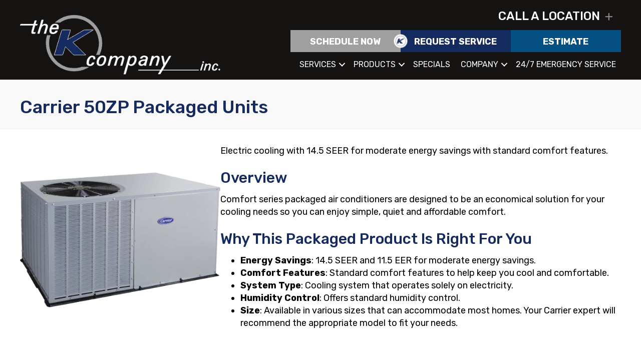

--- FILE ---
content_type: text/html; charset=UTF-8
request_url: https://thekcompany.com/hvac-product/carrier-50zp-packaged-units/
body_size: 17833
content:
<!DOCTYPE html>
<html lang="en-US" prefix="og: https://ogp.me/ns#">
<head><meta charset="UTF-8" /><script>if(navigator.userAgent.match(/MSIE|Internet Explorer/i)||navigator.userAgent.match(/Trident\/7\..*?rv:11/i)){var href=document.location.href;if(!href.match(/[?&]nowprocket/)){if(href.indexOf("?")==-1){if(href.indexOf("#")==-1){document.location.href=href+"?nowprocket=1"}else{document.location.href=href.replace("#","?nowprocket=1#")}}else{if(href.indexOf("#")==-1){document.location.href=href+"&nowprocket=1"}else{document.location.href=href.replace("#","&nowprocket=1#")}}}}</script><script>(()=>{class RocketLazyLoadScripts{constructor(){this.v="2.0.3",this.userEvents=["keydown","keyup","mousedown","mouseup","mousemove","mouseover","mouseenter","mouseout","mouseleave","touchmove","touchstart","touchend","touchcancel","wheel","click","dblclick","input","visibilitychange"],this.attributeEvents=["onblur","onclick","oncontextmenu","ondblclick","onfocus","onmousedown","onmouseenter","onmouseleave","onmousemove","onmouseout","onmouseover","onmouseup","onmousewheel","onscroll","onsubmit"]}async t(){this.i(),this.o(),/iP(ad|hone)/.test(navigator.userAgent)&&this.h(),this.u(),this.l(this),this.m(),this.k(this),this.p(this),this._(),await Promise.all([this.R(),this.L()]),this.lastBreath=Date.now(),this.S(this),this.P(),this.D(),this.O(),this.M(),await this.C(this.delayedScripts.normal),await this.C(this.delayedScripts.defer),await this.C(this.delayedScripts.async),this.F("domReady"),await this.T(),await this.j(),await this.I(),this.F("windowLoad"),await this.A(),window.dispatchEvent(new Event("rocket-allScriptsLoaded")),this.everythingLoaded=!0,this.lastTouchEnd&&await new Promise((t=>setTimeout(t,500-Date.now()+this.lastTouchEnd))),this.H(),this.F("all"),this.U(),this.W()}i(){this.CSPIssue=sessionStorage.getItem("rocketCSPIssue"),document.addEventListener("securitypolicyviolation",(t=>{this.CSPIssue||"script-src-elem"!==t.violatedDirective||"data"!==t.blockedURI||(this.CSPIssue=!0,sessionStorage.setItem("rocketCSPIssue",!0))}),{isRocket:!0})}o(){window.addEventListener("pageshow",(t=>{this.persisted=t.persisted,this.realWindowLoadedFired=!0}),{isRocket:!0}),window.addEventListener("pagehide",(()=>{this.onFirstUserAction=null}),{isRocket:!0})}h(){let t;function e(e){t=e}window.addEventListener("touchstart",e,{isRocket:!0}),window.addEventListener("touchend",(function i(o){Math.abs(o.changedTouches[0].pageX-t.changedTouches[0].pageX)<10&&Math.abs(o.changedTouches[0].pageY-t.changedTouches[0].pageY)<10&&o.timeStamp-t.timeStamp<200&&(o.target.dispatchEvent(new PointerEvent("click",{target:o.target,bubbles:!0,cancelable:!0,detail:1})),event.preventDefault(),window.removeEventListener("touchstart",e,{isRocket:!0}),window.removeEventListener("touchend",i,{isRocket:!0}))}),{isRocket:!0})}q(t){this.userActionTriggered||("mousemove"!==t.type||this.firstMousemoveIgnored?"keyup"===t.type||"mouseover"===t.type||"mouseout"===t.type||(this.userActionTriggered=!0,this.onFirstUserAction&&this.onFirstUserAction()):this.firstMousemoveIgnored=!0),"click"===t.type&&t.preventDefault(),this.savedUserEvents.length>0&&(t.stopPropagation(),t.stopImmediatePropagation()),"touchstart"===this.lastEvent&&"touchend"===t.type&&(this.lastTouchEnd=Date.now()),"click"===t.type&&(this.lastTouchEnd=0),this.lastEvent=t.type,this.savedUserEvents.push(t)}u(){this.savedUserEvents=[],this.userEventHandler=this.q.bind(this),this.userEvents.forEach((t=>window.addEventListener(t,this.userEventHandler,{passive:!1,isRocket:!0})))}U(){this.userEvents.forEach((t=>window.removeEventListener(t,this.userEventHandler,{passive:!1,isRocket:!0}))),this.savedUserEvents.forEach((t=>{t.target.dispatchEvent(new window[t.constructor.name](t.type,t))}))}m(){this.eventsMutationObserver=new MutationObserver((t=>{const e="return false";for(const i of t){if("attributes"===i.type){const t=i.target.getAttribute(i.attributeName);t&&t!==e&&(i.target.setAttribute("data-rocket-"+i.attributeName,t),i.target["rocket"+i.attributeName]=new Function("event",t),i.target.setAttribute(i.attributeName,e))}"childList"===i.type&&i.addedNodes.forEach((t=>{if(t.nodeType===Node.ELEMENT_NODE)for(const i of t.attributes)this.attributeEvents.includes(i.name)&&i.value&&""!==i.value&&(t.setAttribute("data-rocket-"+i.name,i.value),t["rocket"+i.name]=new Function("event",i.value),t.setAttribute(i.name,e))}))}})),this.eventsMutationObserver.observe(document,{subtree:!0,childList:!0,attributeFilter:this.attributeEvents})}H(){this.eventsMutationObserver.disconnect(),this.attributeEvents.forEach((t=>{document.querySelectorAll("[data-rocket-"+t+"]").forEach((e=>{e.setAttribute(t,e.getAttribute("data-rocket-"+t)),e.removeAttribute("data-rocket-"+t)}))}))}k(t){Object.defineProperty(HTMLElement.prototype,"onclick",{get(){return this.rocketonclick||null},set(e){this.rocketonclick=e,this.setAttribute(t.everythingLoaded?"onclick":"data-rocket-onclick","this.rocketonclick(event)")}})}S(t){function e(e,i){let o=e[i];e[i]=null,Object.defineProperty(e,i,{get:()=>o,set(s){t.everythingLoaded?o=s:e["rocket"+i]=o=s}})}e(document,"onreadystatechange"),e(window,"onload"),e(window,"onpageshow");try{Object.defineProperty(document,"readyState",{get:()=>t.rocketReadyState,set(e){t.rocketReadyState=e},configurable:!0}),document.readyState="loading"}catch(t){console.log("WPRocket DJE readyState conflict, bypassing")}}l(t){this.originalAddEventListener=EventTarget.prototype.addEventListener,this.originalRemoveEventListener=EventTarget.prototype.removeEventListener,this.savedEventListeners=[],EventTarget.prototype.addEventListener=function(e,i,o){o&&o.isRocket||!t.B(e,this)&&!t.userEvents.includes(e)||t.B(e,this)&&!t.userActionTriggered||e.startsWith("rocket-")||t.everythingLoaded?t.originalAddEventListener.call(this,e,i,o):t.savedEventListeners.push({target:this,remove:!1,type:e,func:i,options:o})},EventTarget.prototype.removeEventListener=function(e,i,o){o&&o.isRocket||!t.B(e,this)&&!t.userEvents.includes(e)||t.B(e,this)&&!t.userActionTriggered||e.startsWith("rocket-")||t.everythingLoaded?t.originalRemoveEventListener.call(this,e,i,o):t.savedEventListeners.push({target:this,remove:!0,type:e,func:i,options:o})}}F(t){"all"===t&&(EventTarget.prototype.addEventListener=this.originalAddEventListener,EventTarget.prototype.removeEventListener=this.originalRemoveEventListener),this.savedEventListeners=this.savedEventListeners.filter((e=>{let i=e.type,o=e.target||window;return"domReady"===t&&"DOMContentLoaded"!==i&&"readystatechange"!==i||("windowLoad"===t&&"load"!==i&&"readystatechange"!==i&&"pageshow"!==i||(this.B(i,o)&&(i="rocket-"+i),e.remove?o.removeEventListener(i,e.func,e.options):o.addEventListener(i,e.func,e.options),!1))}))}p(t){let e;function i(e){return t.everythingLoaded?e:e.split(" ").map((t=>"load"===t||t.startsWith("load.")?"rocket-jquery-load":t)).join(" ")}function o(o){function s(e){const s=o.fn[e];o.fn[e]=o.fn.init.prototype[e]=function(){return this[0]===window&&t.userActionTriggered&&("string"==typeof arguments[0]||arguments[0]instanceof String?arguments[0]=i(arguments[0]):"object"==typeof arguments[0]&&Object.keys(arguments[0]).forEach((t=>{const e=arguments[0][t];delete arguments[0][t],arguments[0][i(t)]=e}))),s.apply(this,arguments),this}}if(o&&o.fn&&!t.allJQueries.includes(o)){const e={DOMContentLoaded:[],"rocket-DOMContentLoaded":[]};for(const t in e)document.addEventListener(t,(()=>{e[t].forEach((t=>t()))}),{isRocket:!0});o.fn.ready=o.fn.init.prototype.ready=function(i){function s(){parseInt(o.fn.jquery)>2?setTimeout((()=>i.bind(document)(o))):i.bind(document)(o)}return t.realDomReadyFired?!t.userActionTriggered||t.fauxDomReadyFired?s():e["rocket-DOMContentLoaded"].push(s):e.DOMContentLoaded.push(s),o([])},s("on"),s("one"),s("off"),t.allJQueries.push(o)}e=o}t.allJQueries=[],o(window.jQuery),Object.defineProperty(window,"jQuery",{get:()=>e,set(t){o(t)}})}P(){const t=new Map;document.write=document.writeln=function(e){const i=document.currentScript,o=document.createRange(),s=i.parentElement;let n=t.get(i);void 0===n&&(n=i.nextSibling,t.set(i,n));const c=document.createDocumentFragment();o.setStart(c,0),c.appendChild(o.createContextualFragment(e)),s.insertBefore(c,n)}}async R(){return new Promise((t=>{this.userActionTriggered?t():this.onFirstUserAction=t}))}async L(){return new Promise((t=>{document.addEventListener("DOMContentLoaded",(()=>{this.realDomReadyFired=!0,t()}),{isRocket:!0})}))}async I(){return this.realWindowLoadedFired?Promise.resolve():new Promise((t=>{window.addEventListener("load",t,{isRocket:!0})}))}M(){this.pendingScripts=[];this.scriptsMutationObserver=new MutationObserver((t=>{for(const e of t)e.addedNodes.forEach((t=>{"SCRIPT"!==t.tagName||t.noModule||t.isWPRocket||this.pendingScripts.push({script:t,promise:new Promise((e=>{const i=()=>{const i=this.pendingScripts.findIndex((e=>e.script===t));i>=0&&this.pendingScripts.splice(i,1),e()};t.addEventListener("load",i,{isRocket:!0}),t.addEventListener("error",i,{isRocket:!0}),setTimeout(i,1e3)}))})}))})),this.scriptsMutationObserver.observe(document,{childList:!0,subtree:!0})}async j(){await this.J(),this.pendingScripts.length?(await this.pendingScripts[0].promise,await this.j()):this.scriptsMutationObserver.disconnect()}D(){this.delayedScripts={normal:[],async:[],defer:[]},document.querySelectorAll("script[type$=rocketlazyloadscript]").forEach((t=>{t.hasAttribute("data-rocket-src")?t.hasAttribute("async")&&!1!==t.async?this.delayedScripts.async.push(t):t.hasAttribute("defer")&&!1!==t.defer||"module"===t.getAttribute("data-rocket-type")?this.delayedScripts.defer.push(t):this.delayedScripts.normal.push(t):this.delayedScripts.normal.push(t)}))}async _(){await this.L();let t=[];document.querySelectorAll("script[type$=rocketlazyloadscript][data-rocket-src]").forEach((e=>{let i=e.getAttribute("data-rocket-src");if(i&&!i.startsWith("data:")){i.startsWith("//")&&(i=location.protocol+i);try{const o=new URL(i).origin;o!==location.origin&&t.push({src:o,crossOrigin:e.crossOrigin||"module"===e.getAttribute("data-rocket-type")})}catch(t){}}})),t=[...new Map(t.map((t=>[JSON.stringify(t),t]))).values()],this.N(t,"preconnect")}async $(t){if(await this.G(),!0!==t.noModule||!("noModule"in HTMLScriptElement.prototype))return new Promise((e=>{let i;function o(){(i||t).setAttribute("data-rocket-status","executed"),e()}try{if(navigator.userAgent.includes("Firefox/")||""===navigator.vendor||this.CSPIssue)i=document.createElement("script"),[...t.attributes].forEach((t=>{let e=t.nodeName;"type"!==e&&("data-rocket-type"===e&&(e="type"),"data-rocket-src"===e&&(e="src"),i.setAttribute(e,t.nodeValue))})),t.text&&(i.text=t.text),t.nonce&&(i.nonce=t.nonce),i.hasAttribute("src")?(i.addEventListener("load",o,{isRocket:!0}),i.addEventListener("error",(()=>{i.setAttribute("data-rocket-status","failed-network"),e()}),{isRocket:!0}),setTimeout((()=>{i.isConnected||e()}),1)):(i.text=t.text,o()),i.isWPRocket=!0,t.parentNode.replaceChild(i,t);else{const i=t.getAttribute("data-rocket-type"),s=t.getAttribute("data-rocket-src");i?(t.type=i,t.removeAttribute("data-rocket-type")):t.removeAttribute("type"),t.addEventListener("load",o,{isRocket:!0}),t.addEventListener("error",(i=>{this.CSPIssue&&i.target.src.startsWith("data:")?(console.log("WPRocket: CSP fallback activated"),t.removeAttribute("src"),this.$(t).then(e)):(t.setAttribute("data-rocket-status","failed-network"),e())}),{isRocket:!0}),s?(t.fetchPriority="high",t.removeAttribute("data-rocket-src"),t.src=s):t.src="data:text/javascript;base64,"+window.btoa(unescape(encodeURIComponent(t.text)))}}catch(i){t.setAttribute("data-rocket-status","failed-transform"),e()}}));t.setAttribute("data-rocket-status","skipped")}async C(t){const e=t.shift();return e?(e.isConnected&&await this.$(e),this.C(t)):Promise.resolve()}O(){this.N([...this.delayedScripts.normal,...this.delayedScripts.defer,...this.delayedScripts.async],"preload")}N(t,e){this.trash=this.trash||[];let i=!0;var o=document.createDocumentFragment();t.forEach((t=>{const s=t.getAttribute&&t.getAttribute("data-rocket-src")||t.src;if(s&&!s.startsWith("data:")){const n=document.createElement("link");n.href=s,n.rel=e,"preconnect"!==e&&(n.as="script",n.fetchPriority=i?"high":"low"),t.getAttribute&&"module"===t.getAttribute("data-rocket-type")&&(n.crossOrigin=!0),t.crossOrigin&&(n.crossOrigin=t.crossOrigin),t.integrity&&(n.integrity=t.integrity),t.nonce&&(n.nonce=t.nonce),o.appendChild(n),this.trash.push(n),i=!1}})),document.head.appendChild(o)}W(){this.trash.forEach((t=>t.remove()))}async T(){try{document.readyState="interactive"}catch(t){}this.fauxDomReadyFired=!0;try{await this.G(),document.dispatchEvent(new Event("rocket-readystatechange")),await this.G(),document.rocketonreadystatechange&&document.rocketonreadystatechange(),await this.G(),document.dispatchEvent(new Event("rocket-DOMContentLoaded")),await this.G(),window.dispatchEvent(new Event("rocket-DOMContentLoaded"))}catch(t){console.error(t)}}async A(){try{document.readyState="complete"}catch(t){}try{await this.G(),document.dispatchEvent(new Event("rocket-readystatechange")),await this.G(),document.rocketonreadystatechange&&document.rocketonreadystatechange(),await this.G(),window.dispatchEvent(new Event("rocket-load")),await this.G(),window.rocketonload&&window.rocketonload(),await this.G(),this.allJQueries.forEach((t=>t(window).trigger("rocket-jquery-load"))),await this.G();const t=new Event("rocket-pageshow");t.persisted=this.persisted,window.dispatchEvent(t),await this.G(),window.rocketonpageshow&&window.rocketonpageshow({persisted:this.persisted})}catch(t){console.error(t)}}async G(){Date.now()-this.lastBreath>45&&(await this.J(),this.lastBreath=Date.now())}async J(){return document.hidden?new Promise((t=>setTimeout(t))):new Promise((t=>requestAnimationFrame(t)))}B(t,e){return e===document&&"readystatechange"===t||(e===document&&"DOMContentLoaded"===t||(e===window&&"DOMContentLoaded"===t||(e===window&&"load"===t||e===window&&"pageshow"===t)))}static run(){(new RocketLazyLoadScripts).t()}}RocketLazyLoadScripts.run()})();</script>

<meta name='viewport' content='width=device-width, initial-scale=1.0' />
<meta http-equiv='X-UA-Compatible' content='IE=edge' />
<link rel="profile" href="https://gmpg.org/xfn/11" />
	<style>img:is([sizes="auto" i], [sizes^="auto," i]) { contain-intrinsic-size: 3000px 1500px }</style>
	<!-- Google Tag Manager -->
<script type="rocketlazyloadscript">(function(w,d,s,l,i){w[l]=w[l]||[];w[l].push({'gtm.start':
new Date().getTime(),event:'gtm.js'});var f=d.getElementsByTagName(s)[0],
j=d.createElement(s),dl=l!='dataLayer'?'&l='+l:'';j.async=true;j.src=
'https://www.googletagmanager.com/gtm.js?id='+i+dl;f.parentNode.insertBefore(j,f);
})(window,document,'script','dataLayer','GTM-KZ39SV4');</script>
<!-- End Google Tag Manager -->


<!-- Search Engine Optimization by Rank Math PRO - https://rankmath.com/ -->
<title>Carrier 50ZP Packaged Units | The K Company, Inc.</title><link rel="preload" data-rocket-preload as="style" href="https://fonts.googleapis.com/css?family=Rubik%3A700%2C400%2C300%2C500&#038;display=swap" /><link rel="stylesheet" href="https://fonts.googleapis.com/css?family=Rubik%3A700%2C400%2C300%2C500&#038;display=swap" media="print" onload="this.media='all'" /><noscript><link rel="stylesheet" href="https://fonts.googleapis.com/css?family=Rubik%3A700%2C400%2C300%2C500&#038;display=swap" /></noscript>
<meta name="description" content="Electric cooling with 14.5 SEER for moderate energy savings with standard comfort features."/>
<meta name="robots" content="follow, index, max-snippet:-1, max-video-preview:-1, max-image-preview:large"/>
<link rel="canonical" href="https://thekcompany.com/hvac-product/carrier-50zp-packaged-units/" />
<meta property="og:locale" content="en_US" />
<meta property="og:type" content="article" />
<meta property="og:title" content="Carrier 50ZP Packaged Units | The K Company, Inc." />
<meta property="og:description" content="Electric cooling with 14.5 SEER for moderate energy savings with standard comfort features." />
<meta property="og:url" content="https://thekcompany.com/hvac-product/carrier-50zp-packaged-units/" />
<meta property="og:site_name" content="The K Company, Inc." />
<meta property="article:publisher" content="https://www.facebook.com/thekcompanyinc" />
<meta property="article:author" content="https://www.facebook.com/thekcompanyinc" />
<meta property="og:updated_time" content="2022-12-21T16:59:02-05:00" />
<meta property="og:image" content="https://thekcompany.com/wp-content/uploads/carrier-50ZP-packaged-system.png" />
<meta property="og:image:secure_url" content="https://thekcompany.com/wp-content/uploads/carrier-50ZP-packaged-system.png" />
<meta property="og:image:width" content="500" />
<meta property="og:image:height" content="500" />
<meta property="og:image:alt" content="Carrier 50ZP Packaged Units" />
<meta property="og:image:type" content="image/png" />
<meta name="twitter:card" content="summary_large_image" />
<meta name="twitter:title" content="Carrier 50ZP Packaged Units | The K Company, Inc." />
<meta name="twitter:description" content="Electric cooling with 14.5 SEER for moderate energy savings with standard comfort features." />
<meta name="twitter:image" content="https://thekcompany.com/wp-content/uploads/carrier-50ZP-packaged-system.png" />
<!-- /Rank Math WordPress SEO plugin -->

<link rel='dns-prefetch' href='//kit.fontawesome.com' />
<link rel='dns-prefetch' href='//fonts.googleapis.com' />
<link href='https://fonts.gstatic.com' crossorigin rel='preconnect' />
<link rel="alternate" type="application/rss+xml" title="The K Company, Inc. &raquo; Feed" href="https://thekcompany.com/feed/" />
<link rel="alternate" type="application/rss+xml" title="The K Company, Inc. &raquo; Comments Feed" href="https://thekcompany.com/comments/feed/" />
<link rel='stylesheet' id='wp-block-library-css' href='https://thekcompany.com/wp-includes/css/dist/block-library/style.min.css?=1754317395' media='all' />
<style id='wp-block-library-theme-inline-css'>
.wp-block-audio :where(figcaption){color:#555;font-size:13px;text-align:center}.is-dark-theme .wp-block-audio :where(figcaption){color:#ffffffa6}.wp-block-audio{margin:0 0 1em}.wp-block-code{border:1px solid #ccc;border-radius:4px;font-family:Menlo,Consolas,monaco,monospace;padding:.8em 1em}.wp-block-embed :where(figcaption){color:#555;font-size:13px;text-align:center}.is-dark-theme .wp-block-embed :where(figcaption){color:#ffffffa6}.wp-block-embed{margin:0 0 1em}.blocks-gallery-caption{color:#555;font-size:13px;text-align:center}.is-dark-theme .blocks-gallery-caption{color:#ffffffa6}:root :where(.wp-block-image figcaption){color:#555;font-size:13px;text-align:center}.is-dark-theme :root :where(.wp-block-image figcaption){color:#ffffffa6}.wp-block-image{margin:0 0 1em}.wp-block-pullquote{border-bottom:4px solid;border-top:4px solid;color:currentColor;margin-bottom:1.75em}.wp-block-pullquote cite,.wp-block-pullquote footer,.wp-block-pullquote__citation{color:currentColor;font-size:.8125em;font-style:normal;text-transform:uppercase}.wp-block-quote{border-left:.25em solid;margin:0 0 1.75em;padding-left:1em}.wp-block-quote cite,.wp-block-quote footer{color:currentColor;font-size:.8125em;font-style:normal;position:relative}.wp-block-quote:where(.has-text-align-right){border-left:none;border-right:.25em solid;padding-left:0;padding-right:1em}.wp-block-quote:where(.has-text-align-center){border:none;padding-left:0}.wp-block-quote.is-large,.wp-block-quote.is-style-large,.wp-block-quote:where(.is-style-plain){border:none}.wp-block-search .wp-block-search__label{font-weight:700}.wp-block-search__button{border:1px solid #ccc;padding:.375em .625em}:where(.wp-block-group.has-background){padding:1.25em 2.375em}.wp-block-separator.has-css-opacity{opacity:.4}.wp-block-separator{border:none;border-bottom:2px solid;margin-left:auto;margin-right:auto}.wp-block-separator.has-alpha-channel-opacity{opacity:1}.wp-block-separator:not(.is-style-wide):not(.is-style-dots){width:100px}.wp-block-separator.has-background:not(.is-style-dots){border-bottom:none;height:1px}.wp-block-separator.has-background:not(.is-style-wide):not(.is-style-dots){height:2px}.wp-block-table{margin:0 0 1em}.wp-block-table td,.wp-block-table th{word-break:normal}.wp-block-table :where(figcaption){color:#555;font-size:13px;text-align:center}.is-dark-theme .wp-block-table :where(figcaption){color:#ffffffa6}.wp-block-video :where(figcaption){color:#555;font-size:13px;text-align:center}.is-dark-theme .wp-block-video :where(figcaption){color:#ffffffa6}.wp-block-video{margin:0 0 1em}:root :where(.wp-block-template-part.has-background){margin-bottom:0;margin-top:0;padding:1.25em 2.375em}
</style>
<style id='classic-theme-styles-inline-css'>
/*! This file is auto-generated */
.wp-block-button__link{color:#fff;background-color:#32373c;border-radius:9999px;box-shadow:none;text-decoration:none;padding:calc(.667em + 2px) calc(1.333em + 2px);font-size:1.125em}.wp-block-file__button{background:#32373c;color:#fff;text-decoration:none}
</style>
<link data-minify="1" rel='stylesheet' id='font-awesome-svg-styles-css' href='https://thekcompany.com/wp-content/cache/min/1/wp-content/uploads/font-awesome/v6.4.2/css/svg-with-js.css?ver=1767795739' media='all' />
<style id='font-awesome-svg-styles-inline-css'>
   .wp-block-font-awesome-icon svg::before,
   .wp-rich-text-font-awesome-icon svg::before {content: unset;}
</style>
<style id='global-styles-inline-css'>
:root{--wp--preset--aspect-ratio--square: 1;--wp--preset--aspect-ratio--4-3: 4/3;--wp--preset--aspect-ratio--3-4: 3/4;--wp--preset--aspect-ratio--3-2: 3/2;--wp--preset--aspect-ratio--2-3: 2/3;--wp--preset--aspect-ratio--16-9: 16/9;--wp--preset--aspect-ratio--9-16: 9/16;--wp--preset--color--black: #000000;--wp--preset--color--cyan-bluish-gray: #abb8c3;--wp--preset--color--white: #ffffff;--wp--preset--color--pale-pink: #f78da7;--wp--preset--color--vivid-red: #cf2e2e;--wp--preset--color--luminous-vivid-orange: #ff6900;--wp--preset--color--luminous-vivid-amber: #fcb900;--wp--preset--color--light-green-cyan: #7bdcb5;--wp--preset--color--vivid-green-cyan: #00d084;--wp--preset--color--pale-cyan-blue: #8ed1fc;--wp--preset--color--vivid-cyan-blue: #0693e3;--wp--preset--color--vivid-purple: #9b51e0;--wp--preset--color--fl-heading-text: #152a5e;--wp--preset--color--fl-body-bg: #ffffff;--wp--preset--color--fl-body-text: #000000;--wp--preset--color--fl-accent: #3e85b5;--wp--preset--color--fl-accent-hover: #3e85b5;--wp--preset--color--fl-topbar-bg: #ffffff;--wp--preset--color--fl-topbar-text: #000000;--wp--preset--color--fl-topbar-link: #428bca;--wp--preset--color--fl-topbar-hover: #428bca;--wp--preset--color--fl-header-bg: #ffffff;--wp--preset--color--fl-header-text: #000000;--wp--preset--color--fl-header-link: #428bca;--wp--preset--color--fl-header-hover: #428bca;--wp--preset--color--fl-nav-bg: #ffffff;--wp--preset--color--fl-nav-link: #428bca;--wp--preset--color--fl-nav-hover: #428bca;--wp--preset--color--fl-content-bg: #ffffff;--wp--preset--color--fl-footer-widgets-bg: #ffffff;--wp--preset--color--fl-footer-widgets-text: #000000;--wp--preset--color--fl-footer-widgets-link: #428bca;--wp--preset--color--fl-footer-widgets-hover: #428bca;--wp--preset--color--fl-footer-bg: #ffffff;--wp--preset--color--fl-footer-text: #000000;--wp--preset--color--fl-footer-link: #428bca;--wp--preset--color--fl-footer-hover: #428bca;--wp--preset--gradient--vivid-cyan-blue-to-vivid-purple: linear-gradient(135deg,rgba(6,147,227,1) 0%,rgb(155,81,224) 100%);--wp--preset--gradient--light-green-cyan-to-vivid-green-cyan: linear-gradient(135deg,rgb(122,220,180) 0%,rgb(0,208,130) 100%);--wp--preset--gradient--luminous-vivid-amber-to-luminous-vivid-orange: linear-gradient(135deg,rgba(252,185,0,1) 0%,rgba(255,105,0,1) 100%);--wp--preset--gradient--luminous-vivid-orange-to-vivid-red: linear-gradient(135deg,rgba(255,105,0,1) 0%,rgb(207,46,46) 100%);--wp--preset--gradient--very-light-gray-to-cyan-bluish-gray: linear-gradient(135deg,rgb(238,238,238) 0%,rgb(169,184,195) 100%);--wp--preset--gradient--cool-to-warm-spectrum: linear-gradient(135deg,rgb(74,234,220) 0%,rgb(151,120,209) 20%,rgb(207,42,186) 40%,rgb(238,44,130) 60%,rgb(251,105,98) 80%,rgb(254,248,76) 100%);--wp--preset--gradient--blush-light-purple: linear-gradient(135deg,rgb(255,206,236) 0%,rgb(152,150,240) 100%);--wp--preset--gradient--blush-bordeaux: linear-gradient(135deg,rgb(254,205,165) 0%,rgb(254,45,45) 50%,rgb(107,0,62) 100%);--wp--preset--gradient--luminous-dusk: linear-gradient(135deg,rgb(255,203,112) 0%,rgb(199,81,192) 50%,rgb(65,88,208) 100%);--wp--preset--gradient--pale-ocean: linear-gradient(135deg,rgb(255,245,203) 0%,rgb(182,227,212) 50%,rgb(51,167,181) 100%);--wp--preset--gradient--electric-grass: linear-gradient(135deg,rgb(202,248,128) 0%,rgb(113,206,126) 100%);--wp--preset--gradient--midnight: linear-gradient(135deg,rgb(2,3,129) 0%,rgb(40,116,252) 100%);--wp--preset--font-size--small: 13px;--wp--preset--font-size--medium: 20px;--wp--preset--font-size--large: 36px;--wp--preset--font-size--x-large: 42px;--wp--preset--spacing--20: 0.44rem;--wp--preset--spacing--30: 0.67rem;--wp--preset--spacing--40: 1rem;--wp--preset--spacing--50: 1.5rem;--wp--preset--spacing--60: 2.25rem;--wp--preset--spacing--70: 3.38rem;--wp--preset--spacing--80: 5.06rem;--wp--preset--shadow--natural: 6px 6px 9px rgba(0, 0, 0, 0.2);--wp--preset--shadow--deep: 12px 12px 50px rgba(0, 0, 0, 0.4);--wp--preset--shadow--sharp: 6px 6px 0px rgba(0, 0, 0, 0.2);--wp--preset--shadow--outlined: 6px 6px 0px -3px rgba(255, 255, 255, 1), 6px 6px rgba(0, 0, 0, 1);--wp--preset--shadow--crisp: 6px 6px 0px rgba(0, 0, 0, 1);}:where(.is-layout-flex){gap: 0.5em;}:where(.is-layout-grid){gap: 0.5em;}body .is-layout-flex{display: flex;}.is-layout-flex{flex-wrap: wrap;align-items: center;}.is-layout-flex > :is(*, div){margin: 0;}body .is-layout-grid{display: grid;}.is-layout-grid > :is(*, div){margin: 0;}:where(.wp-block-columns.is-layout-flex){gap: 2em;}:where(.wp-block-columns.is-layout-grid){gap: 2em;}:where(.wp-block-post-template.is-layout-flex){gap: 1.25em;}:where(.wp-block-post-template.is-layout-grid){gap: 1.25em;}.has-black-color{color: var(--wp--preset--color--black) !important;}.has-cyan-bluish-gray-color{color: var(--wp--preset--color--cyan-bluish-gray) !important;}.has-white-color{color: var(--wp--preset--color--white) !important;}.has-pale-pink-color{color: var(--wp--preset--color--pale-pink) !important;}.has-vivid-red-color{color: var(--wp--preset--color--vivid-red) !important;}.has-luminous-vivid-orange-color{color: var(--wp--preset--color--luminous-vivid-orange) !important;}.has-luminous-vivid-amber-color{color: var(--wp--preset--color--luminous-vivid-amber) !important;}.has-light-green-cyan-color{color: var(--wp--preset--color--light-green-cyan) !important;}.has-vivid-green-cyan-color{color: var(--wp--preset--color--vivid-green-cyan) !important;}.has-pale-cyan-blue-color{color: var(--wp--preset--color--pale-cyan-blue) !important;}.has-vivid-cyan-blue-color{color: var(--wp--preset--color--vivid-cyan-blue) !important;}.has-vivid-purple-color{color: var(--wp--preset--color--vivid-purple) !important;}.has-black-background-color{background-color: var(--wp--preset--color--black) !important;}.has-cyan-bluish-gray-background-color{background-color: var(--wp--preset--color--cyan-bluish-gray) !important;}.has-white-background-color{background-color: var(--wp--preset--color--white) !important;}.has-pale-pink-background-color{background-color: var(--wp--preset--color--pale-pink) !important;}.has-vivid-red-background-color{background-color: var(--wp--preset--color--vivid-red) !important;}.has-luminous-vivid-orange-background-color{background-color: var(--wp--preset--color--luminous-vivid-orange) !important;}.has-luminous-vivid-amber-background-color{background-color: var(--wp--preset--color--luminous-vivid-amber) !important;}.has-light-green-cyan-background-color{background-color: var(--wp--preset--color--light-green-cyan) !important;}.has-vivid-green-cyan-background-color{background-color: var(--wp--preset--color--vivid-green-cyan) !important;}.has-pale-cyan-blue-background-color{background-color: var(--wp--preset--color--pale-cyan-blue) !important;}.has-vivid-cyan-blue-background-color{background-color: var(--wp--preset--color--vivid-cyan-blue) !important;}.has-vivid-purple-background-color{background-color: var(--wp--preset--color--vivid-purple) !important;}.has-black-border-color{border-color: var(--wp--preset--color--black) !important;}.has-cyan-bluish-gray-border-color{border-color: var(--wp--preset--color--cyan-bluish-gray) !important;}.has-white-border-color{border-color: var(--wp--preset--color--white) !important;}.has-pale-pink-border-color{border-color: var(--wp--preset--color--pale-pink) !important;}.has-vivid-red-border-color{border-color: var(--wp--preset--color--vivid-red) !important;}.has-luminous-vivid-orange-border-color{border-color: var(--wp--preset--color--luminous-vivid-orange) !important;}.has-luminous-vivid-amber-border-color{border-color: var(--wp--preset--color--luminous-vivid-amber) !important;}.has-light-green-cyan-border-color{border-color: var(--wp--preset--color--light-green-cyan) !important;}.has-vivid-green-cyan-border-color{border-color: var(--wp--preset--color--vivid-green-cyan) !important;}.has-pale-cyan-blue-border-color{border-color: var(--wp--preset--color--pale-cyan-blue) !important;}.has-vivid-cyan-blue-border-color{border-color: var(--wp--preset--color--vivid-cyan-blue) !important;}.has-vivid-purple-border-color{border-color: var(--wp--preset--color--vivid-purple) !important;}.has-vivid-cyan-blue-to-vivid-purple-gradient-background{background: var(--wp--preset--gradient--vivid-cyan-blue-to-vivid-purple) !important;}.has-light-green-cyan-to-vivid-green-cyan-gradient-background{background: var(--wp--preset--gradient--light-green-cyan-to-vivid-green-cyan) !important;}.has-luminous-vivid-amber-to-luminous-vivid-orange-gradient-background{background: var(--wp--preset--gradient--luminous-vivid-amber-to-luminous-vivid-orange) !important;}.has-luminous-vivid-orange-to-vivid-red-gradient-background{background: var(--wp--preset--gradient--luminous-vivid-orange-to-vivid-red) !important;}.has-very-light-gray-to-cyan-bluish-gray-gradient-background{background: var(--wp--preset--gradient--very-light-gray-to-cyan-bluish-gray) !important;}.has-cool-to-warm-spectrum-gradient-background{background: var(--wp--preset--gradient--cool-to-warm-spectrum) !important;}.has-blush-light-purple-gradient-background{background: var(--wp--preset--gradient--blush-light-purple) !important;}.has-blush-bordeaux-gradient-background{background: var(--wp--preset--gradient--blush-bordeaux) !important;}.has-luminous-dusk-gradient-background{background: var(--wp--preset--gradient--luminous-dusk) !important;}.has-pale-ocean-gradient-background{background: var(--wp--preset--gradient--pale-ocean) !important;}.has-electric-grass-gradient-background{background: var(--wp--preset--gradient--electric-grass) !important;}.has-midnight-gradient-background{background: var(--wp--preset--gradient--midnight) !important;}.has-small-font-size{font-size: var(--wp--preset--font-size--small) !important;}.has-medium-font-size{font-size: var(--wp--preset--font-size--medium) !important;}.has-large-font-size{font-size: var(--wp--preset--font-size--large) !important;}.has-x-large-font-size{font-size: var(--wp--preset--font-size--x-large) !important;}
:where(.wp-block-post-template.is-layout-flex){gap: 1.25em;}:where(.wp-block-post-template.is-layout-grid){gap: 1.25em;}
:where(.wp-block-columns.is-layout-flex){gap: 2em;}:where(.wp-block-columns.is-layout-grid){gap: 2em;}
:root :where(.wp-block-pullquote){font-size: 1.5em;line-height: 1.6;}
</style>
<link data-minify="1" rel='stylesheet' id='wpa-style-css' href='https://thekcompany.com/wp-content/cache/min/1/wp-content/plugins/wp-accessibility/css/wpa-style.css?ver=1767795739' media='all' />
<style id='wpa-style-inline-css'>
.wpa-hide-ltr#skiplinks a, .wpa-hide-ltr#skiplinks a:hover, .wpa-hide-ltr#skiplinks a:visited {
	
}
.wpa-hide-ltr#skiplinks a:active,  .wpa-hide-ltr#skiplinks a:focus {
	
}
	
		:focus { outline: 2px solid #cccccc!important; outline-offset: 2px !important; }
		:root { --admin-bar-top : 7px; }
</style>
<style id='wpgb-head-inline-css'>
.wp-grid-builder:not(.wpgb-template),.wpgb-facet{opacity:0.01}.wpgb-facet fieldset{margin:0;padding:0;border:none;outline:none;box-shadow:none}.wpgb-facet fieldset:last-child{margin-bottom:40px;}.wpgb-facet fieldset legend.wpgb-sr-only{height:1px;width:1px}
</style>
<link rel='stylesheet' id='jquery-magnificpopup-css' href='https://thekcompany.com/wp-content/plugins/bb-plugin/css/jquery.magnificpopup.min.css?=1764960141' media='all' />
<link data-minify="1" rel='stylesheet' id='fl-builder-layout-bundle-1237ea3863c4da95ba0570998acb5967-css' href='https://thekcompany.com/wp-content/cache/min/1/wp-content/uploads/bb-plugin/cache/1237ea3863c4da95ba0570998acb5967-layout-bundle.css?ver=1767796157' media='all' />
<link data-minify="1" rel='stylesheet' id='ptb-css' href='https://thekcompany.com/wp-content/cache/min/1/wp-content/plugins/themify-ptb/public/css/ptb-public.css?ver=1767795739' media='all' />
<link data-minify="1" rel='stylesheet' id='bootstrap-css' href='https://thekcompany.com/wp-content/cache/min/1/wp-content/themes/bb-theme/css/bootstrap.min.css?ver=1767795739' media='all' />
<link data-minify="1" rel='stylesheet' id='fl-automator-skin-css' href='https://thekcompany.com/wp-content/cache/min/1/wp-content/uploads/bb-theme/skin-693340bcbd769.css?ver=1767795739' media='all' />
<link rel='stylesheet' id='fl-child-theme-css' href='https://thekcompany.com/wp-content/themes/bb-theme-child/style.css?=1569433909' media='all' />

<link data-minify="1" rel='stylesheet' id='pp_custom_css_dev_css-css' href='https://thekcompany.com/wp-content/cache/min/1/wp-content/uploads/pp-css-js-dev/custom.css?ver=1767795739' media='all' />
<style id='rocket-lazyload-inline-css'>
.rll-youtube-player{position:relative;padding-bottom:56.23%;height:0;overflow:hidden;max-width:100%;}.rll-youtube-player:focus-within{outline: 2px solid currentColor;outline-offset: 5px;}.rll-youtube-player iframe{position:absolute;top:0;left:0;width:100%;height:100%;z-index:100;background:0 0}.rll-youtube-player img{bottom:0;display:block;left:0;margin:auto;max-width:100%;width:100%;position:absolute;right:0;top:0;border:none;height:auto;-webkit-transition:.4s all;-moz-transition:.4s all;transition:.4s all}.rll-youtube-player img:hover{-webkit-filter:brightness(75%)}.rll-youtube-player .play{height:100%;width:100%;left:0;top:0;position:absolute;background:url(https://thekcompany.com/wp-content/plugins/wp-rocket/assets/img/youtube.png) no-repeat center;background-color: transparent !important;cursor:pointer;border:none;}
</style>
<script type="rocketlazyloadscript" data-rocket-src="https://thekcompany.com/wp-content/plugins/svg-support/vendor/DOMPurify/DOMPurify.min.js?=1740513592" id="bodhi-dompurify-library-js" data-rocket-defer defer></script>
<script src="https://thekcompany.com/wp-includes/js/jquery/jquery.min.js?=1702320582" id="jquery-core-js" data-rocket-defer defer></script>
<script src="https://thekcompany.com/wp-includes/js/jquery/jquery-migrate.min.js?=1694656486" id="jquery-migrate-js" data-rocket-defer defer></script>
<script id="bodhi_svg_inline-js-extra">
var svgSettings = {"skipNested":""};
</script>
<script type="rocketlazyloadscript" data-rocket-src="https://thekcompany.com/wp-content/plugins/svg-support/js/min/svgs-inline-min.js?=1740513592" id="bodhi_svg_inline-js" data-rocket-defer defer></script>
<script type="rocketlazyloadscript" id="bodhi_svg_inline-js-after">
cssTarget={"Bodhi":"img.style-svg","ForceInlineSVG":"style-svg"};ForceInlineSVGActive="false";frontSanitizationEnabled="on";
</script>
<script type="rocketlazyloadscript" data-rocket-src="https://thekcompany.com/wp-content/plugins/wp-retina-2x-pro/app/picturefill.min.js?=1665694874" id="wr2x-picturefill-js-js" data-rocket-defer defer></script>
<script defer crossorigin="anonymous" src="https://kit.fontawesome.com/2c21c1fe9e.js" id="font-awesome-official-js"></script>
<script id="ptb-js-extra">
var ptb = {"url":"https:\/\/thekcompany.com\/wp-content\/plugins\/themify-ptb\/public\/","ver":"2.2.3","include":"https:\/\/thekcompany.com\/wp-includes\/js\/","is_themify":"","jqmeter":"https:\/\/thekcompany.com\/wp-content\/plugins\/themify-ptb\/public\/js\/jqmeter.min.js","ajaxurl":"https:\/\/thekcompany.com\/wp-admin\/admin-ajax.php","lng":"en","map_key":"","modules":{"gallery":{"js":"https:\/\/thekcompany.com\/wp-content\/plugins\/themify-ptb\/public\/js\/modules\/gallery.js","selector":".ptb_extra_showcase, .ptb_extra_gallery_masonry .ptb_extra_gallery"},"map":{"js":"https:\/\/thekcompany.com\/wp-content\/plugins\/themify-ptb\/public\/js\/modules\/map.js","selector":".ptb_extra_map"},"progress_bar":{"js":"https:\/\/thekcompany.com\/wp-content\/plugins\/themify-ptb\/public\/js\/modules\/progress_bar.js","selector":".ptb_extra_progress_bar"},"rating":{"js":"https:\/\/thekcompany.com\/wp-content\/plugins\/themify-ptb\/public\/js\/modules\/rating.js","selector":".ptb_extra_rating"},"video":{"js":"https:\/\/thekcompany.com\/wp-content\/plugins\/themify-ptb\/public\/js\/modules\/video.js","selector":".ptb_extra_show_video"},"accordion":{"js":"https:\/\/thekcompany.com\/wp-content\/plugins\/themify-ptb\/public\/js\/modules\/accordion.js","selector":".ptb_extra_accordion"},"lightbox":{"js":"https:\/\/thekcompany.com\/wp-content\/plugins\/themify-ptb\/public\/js\/modules\/lightbox.js","selector":".ptb_lightbox, .ptb_extra_lightbox, .ptb_extra_video_lightbox"},"masonry":{"js":"https:\/\/thekcompany.com\/wp-content\/plugins\/themify-ptb\/public\/js\/modules\/masonry.js","selector":".ptb_masonry"},"post_filter":{"js":"https:\/\/thekcompany.com\/wp-content\/plugins\/themify-ptb\/public\/js\/modules\/post_filter.js","selector":".ptb-post-filter"},"slider":{"js":"https:\/\/thekcompany.com\/wp-content\/plugins\/themify-ptb\/public\/js\/modules\/slider.js","selector":".ptb_slider"}}};
</script>
<script type="rocketlazyloadscript" data-minify="1" defer="defer" data-rocket-src="https://thekcompany.com/wp-content/cache/min/1/wp-content/plugins/themify-ptb/public/js/ptb-public.js?ver=1767795740" id="ptb-js"></script>
<script type="rocketlazyloadscript" data-rocket-src="https://thekcompany.com/wp-content/plugins/wp-accessibility/js/fingerprint.min.js?=1754331200" id="wpa-fingerprintjs-js" data-rocket-defer defer></script>
<script type="rocketlazyloadscript" data-minify="1" data-rocket-src="https://thekcompany.com/wp-content/cache/min/1/wp-content/uploads/pp-css-js-dev/custom.js?ver=1767795740" id="pp_custom_css_dev_js-js" data-rocket-defer defer></script>
<link rel="https://api.w.org/" href="https://thekcompany.com/wp-json/" /><link rel="alternate" title="JSON" type="application/json" href="https://thekcompany.com/wp-json/wp/v2/hvac-product/9242" /><link rel="EditURI" type="application/rsd+xml" title="RSD" href="https://thekcompany.com/xmlrpc.php?rsd" />
<meta name="generator" content="WordPress 6.8.3" />
<link rel='shortlink' href='https://thekcompany.com/?p=9242' />
<link rel="alternate" title="oEmbed (JSON)" type="application/json+oembed" href="https://thekcompany.com/wp-json/oembed/1.0/embed?url=https%3A%2F%2Fthekcompany.com%2Fhvac-product%2Fcarrier-50zp-packaged-units%2F" />
<link rel="alternate" title="oEmbed (XML)" type="text/xml+oembed" href="https://thekcompany.com/wp-json/oembed/1.0/embed?url=https%3A%2F%2Fthekcompany.com%2Fhvac-product%2Fcarrier-50zp-packaged-units%2F&#038;format=xml" />
<script type="application/json" id="bxbCustomData">{"stateIndex":"35","annualCoolingHours":"714","seerMin":"9","seerMax":"24","seerOld":"10","seerNew":"19","tonnage":"3","annualHeatingHours":"2539","afueMin":"60","afueMax":"99","afueOld":"80","afueNew":"95","btu":"80000"}</script>
<noscript><style>.wp-grid-builder .wpgb-card.wpgb-card-hidden .wpgb-card-wrapper{opacity:1!important;visibility:visible!important;transform:none!important}.wpgb-facet {opacity:1!important;pointer-events:auto!important}.wpgb-facet *:not(.wpgb-pagination-facet){display:none}</style></noscript><meta name="generator" content="Feed to Post 3.16.3" />
<link rel="icon" href="https://thekcompany.com/wp-content/uploads/cropped-Small-K-Emblem-32x32.png" sizes="32x32" />
<link rel="icon" href="https://thekcompany.com/wp-content/uploads/cropped-Small-K-Emblem-192x192.png" sizes="192x192" />
<link rel="apple-touch-icon" href="https://thekcompany.com/wp-content/uploads/cropped-Small-K-Emblem-180x180.png" />
<meta name="msapplication-TileImage" content="https://thekcompany.com/wp-content/uploads/cropped-Small-K-Emblem-270x270.png" />
<noscript><style id="rocket-lazyload-nojs-css">.rll-youtube-player, [data-lazy-src]{display:none !important;}</style></noscript><meta name="generator" content="WP Rocket 3.18.3" data-wpr-features="wpr_delay_js wpr_defer_js wpr_minify_js wpr_lazyload_images wpr_lazyload_iframes wpr_image_dimensions wpr_minify_css wpr_desktop" /></head>
<body class="wp-singular hvac-product-template-default single single-hvac-product postid-9242 wp-theme-bb-theme wp-child-theme-bb-theme-child fl-builder-2-9-4-1 fl-themer-1-5-2-1 fl-theme-1-7-19-1 fl-no-js fl-theme-builder-footer fl-theme-builder-footer-footer fl-theme-builder-header fl-theme-builder-header-header-a-bb fl-theme-builder-singular fl-theme-builder-singular-hvac-products-single-product-page fl-framework-bootstrap fl-preset-default fl-full-width fl-search-active has-blocks" itemscope="itemscope" itemtype="https://schema.org/WebPage"><!-- Google Tag Manager (noscript) -->
<noscript><iframe src="https://www.googletagmanager.com/ns.html?id=GTM-KZ39SV4"
height="0" width="0" style="display:none;visibility:hidden"></iframe></noscript>
<!-- End Google Tag Manager (noscript) -->


<a aria-label="Skip to content" class="fl-screen-reader-text" href="#fl-main-content">Skip to content</a><div data-rocket-location-hash="d434d8484ca3c7ebe008e10ddf366009" class="fl-page">
	<header data-rocket-location-hash="618b1c1d5587c78d5c2708efab384f5b" class="fl-builder-content fl-builder-content-5251 fl-builder-global-templates-locked" data-post-id="5251" data-type="header" data-sticky="1" data-sticky-on="" data-sticky-breakpoint="medium" data-shrink="0" data-overlay="0" data-overlay-bg="transparent" data-shrink-image-height="50px" role="banner" itemscope="itemscope" itemtype="http://schema.org/WPHeader"><div data-rocket-location-hash="55d0a4dfe58efb2d62884768cda48439" class="fl-row fl-row-full-width fl-row-bg-color fl-node-5f6bbb2f2037c fl-row-default-height fl-row-align-center bxb-header-row" data-node="5f6bbb2f2037c">
	<div class="fl-row-content-wrap">
						<div class="fl-row-content fl-row-fixed-width fl-node-content">
		
<div class="fl-col-group fl-node-d4vnpo0tejwq fl-col-group-custom-width" data-node="d4vnpo0tejwq">
			<div class="fl-col fl-node-htmdjig4wblv fl-col-bg-color fl-col-small fl-col-small-full-width fl-col-small-custom-width" data-node="htmdjig4wblv">
	<div class="fl-col-content fl-node-content"><div class="fl-module fl-module-photo fl-node-5f6a50a3275de" data-node="5f6a50a3275de">
	<div class="fl-module-content fl-node-content">
		<div class="fl-photo fl-photo-align-left" itemscope itemtype="https://schema.org/ImageObject">
	<div class="fl-photo-content fl-photo-img-png">
				<a href="https://thekcompany.com/" target="_self" itemprop="url">
				<img decoding="async" class="fl-photo-img wp-image-9318 size-full" src="https://thekcompany.com/wp-content/uploads/KCO-Logo.png" alt="The K Company." itemprop="image" height="141" width="474" title="KCO-Logo"  data-no-lazy="1" srcset="https://thekcompany.com/wp-content/uploads/KCO-Logo.png 474w, https://thekcompany.com/wp-content/uploads/KCO-Logo-300x89.png 300w" sizes="(max-width: 474px) 100vw, 474px" />
				</a>
					</div>
	</div>
	</div>
</div>
</div>
</div>
			<div class="fl-col fl-node-uzdf5v8lgohw fl-col-bg-color fl-col-small-custom-width div-parent" data-node="uzdf5v8lgohw">
	<div class="fl-col-content fl-node-content"><div class="fl-module fl-module-accordion fl-node-0p97nldiqmv8" data-node="0p97nldiqmv8">
	<div class="fl-module-content fl-node-content">
		
<div class="fl-accordion fl-accordion-small fl-accordion-collapse">
				<div class="fl-accordion-item ">
				<div class="fl-accordion-button" id="fl-accordion-0p97nldiqmv8-tab-0" aria-controls="fl-accordion-0p97nldiqmv8-panel-0">

					
					<a href="#"  id="fl-accordion-0p97nldiqmv8-label-0" class="fl-accordion-button-label" tabindex="0" aria-controls="fl-accordion-0p97nldiqmv8-panel-0">Call a location</a>

											<a href="#" id="fl-accordion-0p97nldiqmv8-icon-0" class="fl-accordion-button-icon fl-accordion-button-icon-right"  tabindex="0"><i class="fl-accordion-button-icon fas fa-plus" title="Expand"><span class="sr-only">Expand</span></i></a>
					
				</div>
				<div class="fl-accordion-content fl-clearfix" id="fl-accordion-0p97nldiqmv8-panel-0" aria-labelledby="fl-accordion-0p97nldiqmv8-tab-0" aria-hidden="true">
					<link data-minify="1" rel='stylesheet' id='fl-builder-layout-13413-css' href='https://thekcompany.com/wp-content/cache/min/1/wp-content/uploads/bb-plugin/cache/13413-layout-partial.css?ver=1767795739' media='all' />
<div class="fl-builder-content fl-builder-content-13413 fl-builder-template fl-builder-row-template fl-builder-global-templates-locked" data-post-id="13413"><div class="fl-row fl-row-full-width fl-row-bg-none fl-node-gywil6z3cfe0 fl-row-default-height fl-row-align-center" data-node="gywil6z3cfe0">
	<div class="fl-row-content-wrap">
						<div class="fl-row-content fl-row-full-width fl-node-content">
		
<div class="fl-col-group fl-node-6172vxydhz3f" data-node="6172vxydhz3f">
			<div class="fl-col fl-node-m49z06qygnh5 fl-col-bg-color fl-col-has-cols" data-node="m49z06qygnh5">
	<div class="fl-col-content fl-node-content">
<div class="fl-col-group fl-node-k1e6hvla90g8 fl-col-group-nested" data-node="k1e6hvla90g8">
			<div class="fl-col fl-node-nezp5cx134gv fl-col-bg-color fl-col-small fl-col-small-full-width" data-node="nezp5cx134gv">
	<div class="fl-col-content fl-node-content"><div  class="fl-module fl-module-rich-text fl-rich-text fl-node-iz5akgthpj06" data-node="iz5akgthpj06">
	<p>Akron - <a href=tel:13307735125>(330) 773-5125</a><br />
Canton - <a href="tel:1-330-452-2292">(330) 452-2292</a><br />
Cleveland - <a href="tel:1-216-736-8182">(216) 736-8182</a><br />
Columbus - <a href="tel:1-614-636-4818">(614) 636-4818</a></p>
<hr />
<p>2234 S Arlington Rd.<br />
Akron, OH 443319</p>
</div>
</div>
</div>
			<div class="fl-col fl-node-ybzph2umq97g fl-col-bg-color fl-col-small fl-col-small-full-width" data-node="ybzph2umq97g">
	<div class="fl-col-content fl-node-content"><div  class="fl-module fl-module-rich-text fl-rich-text fl-node-v9xcq2r0si6a" data-node="v9xcq2r0si6a">
	<p>Cincinnati - <a href="tel:1-513-622-9995">(513) 622-9995</a><br />
Dayton - <a href="tel:1-937-249-2228">(937) 249-2228</a><br />
Pittsburgh, PA - <a href="tel:1-412-324-6837">(412) 324-6837</a><br />
Charleston, WV - <a href="tel:1-304-807-9993">(304) 807-9993</a></p>
<hr />
<p>665 Cooper Road<br />
Westerville, OH 43081</p>
</div>
</div>
</div>
	</div>
</div>
</div>
	</div>
		</div>
	</div>
</div>
</div>				</div>
			</div>
			</div>
	</div>
</div>
<div class="fl-module fl-module-button-group fl-node-zetkqwsn1o2y header-button-group" data-node="zetkqwsn1o2y">
	<div class="fl-module-content fl-node-content">
		<div class="fl-button-group fl-button-group-layout-horizontal fl-button-group-width-custom">
	<div class="fl-button-group-buttons" role="group" aria-label="">
		<div id="fl-button-group-button-zetkqwsn1o2y-0" class="fl-button-group-button fl-button-group-button-zetkqwsn1o2y-0"><div  class="fl-button-wrap fl-button-width-custom fl-button-right" id="fl-node-zetkqwsn1o2y-0">
			<a href="https://www.carrier.com/residential/en/us/find-a-dealer/schedule-now/?zipcode=44319&#038;dealerId=5155&#038;country=USA&#038;utm_content=dealersite" target="_blank" class="fl-button" rel="noopener" >
							<span class="fl-button-text">SCHEDULE NOW</span>
					</a>
	</div>
</div><div id="fl-button-group-button-zetkqwsn1o2y-1" class="fl-button-group-button fl-button-group-button-zetkqwsn1o2y-1"><div  class="fl-button-wrap fl-button-width-custom fl-button-right" id="fl-node-zetkqwsn1o2y-1">
			<a href="https://thekcompany.com/request-service/" target="_self" class="fl-button">
							<span class="fl-button-text">REQUEST SERVICE</span>
					</a>
	</div>
</div><div id="fl-button-group-button-zetkqwsn1o2y-2" class="fl-button-group-button fl-button-group-button-zetkqwsn1o2y-2"><div  class="fl-button-wrap fl-button-width-custom fl-button-right" id="fl-node-zetkqwsn1o2y-2">
			<a href="https://thekcompany.com/request-estimate/" target="_self" class="fl-button">
							<span class="fl-button-text">ESTIMATE</span>
					</a>
	</div>
</div>	</div>
</div>
	</div>
</div>
<div class="fl-module fl-module-menu fl-node-5eb31884879f1 bxb-header-a-menu" data-node="5eb31884879f1">
	<div class="fl-module-content fl-node-content">
		<div class="fl-menu fl-menu-responsive-toggle-mobile">
	<button class="fl-menu-mobile-toggle hamburger-label" aria-label="Menu"><span class="fl-menu-icon svg-container"><svg version="1.1" class="hamburger-menu" xmlns="http://www.w3.org/2000/svg" xmlns:xlink="http://www.w3.org/1999/xlink" viewBox="0 0 512 512">
<rect class="fl-hamburger-menu-top" width="512" height="102"/>
<rect class="fl-hamburger-menu-middle" y="205" width="512" height="102"/>
<rect class="fl-hamburger-menu-bottom" y="410" width="512" height="102"/>
</svg>
</span><span class="fl-menu-mobile-toggle-label">Menu</span></button>	<div class="fl-clear"></div>
	<nav aria-label="Menu" itemscope="itemscope" itemtype="https://schema.org/SiteNavigationElement"><ul id="menu-primary" class="menu fl-menu-horizontal fl-toggle-arrows"><li id="menu-item-350" class="menu-item menu-item-type-post_type menu-item-object-page menu-item-has-children fl-has-submenu"><div class="fl-has-submenu-container"><a href="https://thekcompany.com/residential/">Services</a><span class="fl-menu-toggle"></span></div><ul class="sub-menu">	<li id="menu-item-13380" class="menu-item menu-item-type-post_type menu-item-object-page menu-item-has-children fl-has-submenu"><div class="fl-has-submenu-container"><a href="https://thekcompany.com/residential/">Residential Services</a><span class="fl-menu-toggle"></span></div><ul class="sub-menu">		<li id="menu-item-1770" class="menu-item menu-item-type-post_type menu-item-object-page"><a href="https://thekcompany.com/residential/air-conditioning/">Air Conditioning</a></li>		<li id="menu-item-5700" class="menu-item menu-item-type-post_type menu-item-object-page"><a href="https://thekcompany.com/residential/air-handlers/">Air Handlers</a></li>		<li id="menu-item-1772" class="menu-item menu-item-type-post_type menu-item-object-page"><a href="https://thekcompany.com/residential/boilers/">Boilers</a></li>		<li id="menu-item-1773" class="menu-item menu-item-type-post_type menu-item-object-page"><a href="https://thekcompany.com/residential/ductless-systems/">Ductless Systems</a></li>		<li id="menu-item-1775" class="menu-item menu-item-type-post_type menu-item-object-page"><a href="https://thekcompany.com/residential/furnaces/">Gas Furnaces</a></li>		<li id="menu-item-1777" class="menu-item menu-item-type-post_type menu-item-object-page"><a href="https://thekcompany.com/residential/geothermal-heat-pumps/">Geothermal Heat Pumps</a></li>		<li id="menu-item-1778" class="menu-item menu-item-type-post_type menu-item-object-page"><a href="https://thekcompany.com/residential/heat-pumps/">Heat Pumps</a></li>		<li id="menu-item-1779" class="menu-item menu-item-type-post_type menu-item-object-page"><a href="https://thekcompany.com/residential/home-automation/">Home Automation</a></li>		<li id="menu-item-1780" class="menu-item menu-item-type-post_type menu-item-object-page"><a href="https://thekcompany.com/residential/indoor-air-quality/">Indoor Air Quality</a></li>		<li id="menu-item-13195" class="menu-item menu-item-type-post_type menu-item-object-page"><a href="https://thekcompany.com/iaq-quiz/">Indoor Air Quality Quiz</a></li>		<li id="menu-item-1782" class="menu-item menu-item-type-post_type menu-item-object-page"><a href="https://thekcompany.com/residential/oil-furnaces/">Oil Furnaces</a></li>		<li id="menu-item-1784" class="menu-item menu-item-type-post_type menu-item-object-page"><a href="https://thekcompany.com/residential/radiant-floors/">Radiant Floor Heating</a></li>		<li id="menu-item-5832" class="menu-item menu-item-type-post_type menu-item-object-page"><a href="https://thekcompany.com/residential/sheet-metal/">Sheet Metal</a></li>		<li id="menu-item-1787" class="menu-item menu-item-type-post_type menu-item-object-page"><a href="https://thekcompany.com/residential/zone-control-systems/">Zone Control Systems</a></li></ul></li>	<li id="menu-item-349" class="menu-item menu-item-type-post_type menu-item-object-page menu-item-has-children fl-has-submenu"><div class="fl-has-submenu-container"><a href="https://thekcompany.com/commercial/">Commercial</a><span class="fl-menu-toggle"></span></div><ul class="sub-menu">		<li id="menu-item-9294" class="menu-item menu-item-type-post_type menu-item-object-page"><a href="https://thekcompany.com/commercial/building-automation/">Building Automation</a></li>		<li id="menu-item-1788" class="menu-item menu-item-type-post_type menu-item-object-page"><a href="https://thekcompany.com/commercial/cooling/">Cooling</a></li>		<li id="menu-item-9404" class="menu-item menu-item-type-post_type menu-item-object-page"><a href="https://thekcompany.com/commercial/design-build/">Design/Build</a></li>		<li id="menu-item-9295" class="menu-item menu-item-type-post_type menu-item-object-page"><a href="https://thekcompany.com/commercial/energy-management/">Energy Management</a></li>		<li id="menu-item-9699" class="menu-item menu-item-type-post_type menu-item-object-page"><a href="https://thekcompany.com/commercial/green-technology/">Green Technology</a></li>		<li id="menu-item-1789" class="menu-item menu-item-type-post_type menu-item-object-page"><a href="https://thekcompany.com/commercial/heating/">Heating</a></li>		<li id="menu-item-9698" class="menu-item menu-item-type-post_type menu-item-object-page"><a href="https://thekcompany.com/commercial/maintenance/">Maintenance</a></li>		<li id="menu-item-9396" class="menu-item menu-item-type-post_type menu-item-object-page"><a href="https://thekcompany.com/commercial/commercial-hvac-new-construction/">New Construction</a></li>		<li id="menu-item-9406" class="menu-item menu-item-type-post_type menu-item-object-page"><a href="https://thekcompany.com/commercial/plan-spec/">Plan/Spec</a></li>		<li id="menu-item-1792" class="menu-item menu-item-type-post_type menu-item-object-page"><a href="https://thekcompany.com/commercial/refrigeration/">Refrigeration</a></li></ul></li></ul></li><li id="menu-item-955" class="menu-item menu-item-type-post_type menu-item-object-page menu-item-has-children fl-has-submenu"><div class="fl-has-submenu-container"><a href="https://thekcompany.com/products/">Products</a><span class="fl-menu-toggle"></span></div><ul class="sub-menu">	<li id="menu-item-9291" class="menu-item menu-item-type-post_type menu-item-object-page"><a href="https://thekcompany.com/products/carrier/">Carrier</a></li></ul></li><li id="menu-item-514" class="menu-item menu-item-type-post_type menu-item-object-page"><a href="https://thekcompany.com/specials/">Specials</a></li><li id="menu-item-1676" class="menu-item menu-item-type-custom menu-item-object-custom menu-item-has-children fl-has-submenu"><div class="fl-has-submenu-container"><a>Company</a><span class="fl-menu-toggle"></span></div><ul class="sub-menu">	<li id="menu-item-516" class="menu-item menu-item-type-post_type menu-item-object-page"><a href="https://thekcompany.com/company/">About Us</a></li>	<li id="menu-item-517" class="menu-item menu-item-type-post_type menu-item-object-page"><a href="https://thekcompany.com/service-area/">Service Area</a></li>	<li id="menu-item-520" class="menu-item menu-item-type-post_type menu-item-object-page"><a href="https://thekcompany.com/financing/">Financing</a></li>	<li id="menu-item-6184" class="menu-item menu-item-type-post_type menu-item-object-page"><a href="https://thekcompany.com/service-plan-page/">Maintenance Plan</a></li>	<li id="menu-item-519" class="menu-item menu-item-type-post_type menu-item-object-page"><a href="https://thekcompany.com/reviews/">Read Our Reviews</a></li>	<li id="menu-item-521" class="menu-item menu-item-type-post_type menu-item-object-page"><a href="https://thekcompany.com/review/">Leave a Review</a></li>	<li id="menu-item-524" class="menu-item menu-item-type-post_type menu-item-object-page"><a href="https://thekcompany.com/request-service/">Request Service</a></li>	<li id="menu-item-523" class="menu-item menu-item-type-post_type menu-item-object-page"><a href="https://thekcompany.com/request-estimate/">Request Estimate</a></li>	<li id="menu-item-522" class="menu-item menu-item-type-post_type menu-item-object-page"><a href="https://thekcompany.com/careers/">Careers</a></li>	<li id="menu-item-169" class="menu-item menu-item-type-post_type menu-item-object-page"><a href="https://thekcompany.com/contact/">Contact Us</a></li>	<li id="menu-item-382" class="menu-item menu-item-type-post_type menu-item-object-page"><a href="https://thekcompany.com/news/">News</a></li></ul></li><li id="menu-item-9754" class="menu-item menu-item-type-custom menu-item-object-custom"><a href="tel:13307735125">24/7 Emergency Service</a></li></ul></nav></div>
	</div>
</div>
</div>
</div>
	</div>
		</div>
	</div>
</div>
</header>	<div data-rocket-location-hash="86eaaca98cba6ffa30514168663c4f42" id="fl-main-content" class="fl-page-content" itemprop="mainContentOfPage" role="main">

		<div data-rocket-location-hash="144ef58d480645179e3807e4cb8dfd48" class="fl-builder-content fl-builder-content-6719 fl-builder-global-templates-locked" data-post-id="6719"><div class="fl-row fl-row-full-width fl-row-bg-color fl-node-td2hlr84ywb7 fl-row-default-height fl-row-align-center bxb-page-title-row" data-node="td2hlr84ywb7">
	<div class="fl-row-content-wrap">
						<div class="fl-row-content fl-row-fixed-width fl-node-content">
		
<div class="fl-col-group fl-node-5a28472e60220" data-node="5a28472e60220">
			<div class="fl-col fl-node-5a28472e60272 fl-col-bg-color" data-node="5a28472e60272">
	<div class="fl-col-content fl-node-content"><div class="fl-module fl-module-heading fl-node-5a28472e602c7" data-node="5a28472e602c7">
	<div class="fl-module-content fl-node-content">
		<h1 class="fl-heading">
		<span class="fl-heading-text">Carrier 50ZP Packaged Units</span>
	</h1>
	</div>
</div>
</div>
</div>
	</div>
		</div>
	</div>
</div>
<div class="fl-row fl-row-full-width fl-row-bg-none fl-node-tobia06fpy9l fl-row-default-height fl-row-align-center" data-node="tobia06fpy9l">
	<div class="fl-row-content-wrap">
						<div class="fl-row-content fl-row-fixed-width fl-node-content">
		
<div class="fl-col-group fl-node-dbquktjg8sz5" data-node="dbquktjg8sz5">
			<div class="fl-col fl-node-dpew9jyofxqr fl-col-bg-color fl-col-small fl-col-small-full-width" data-node="dpew9jyofxqr">
	<div class="fl-col-content fl-node-content"><div class="fl-module fl-module-html fl-node-ei8juoy4mxzq" data-node="ei8juoy4mxzq">
	<div class="fl-module-content fl-node-content">
		<div class="fl-html">
	<img width="500" height="500" decoding="async" class="bxb-hvac-product-single" src="data:image/svg+xml,%3Csvg%20xmlns='http://www.w3.org/2000/svg'%20viewBox='0%200%20500%20500'%3E%3C/svg%3E" alt="Carrier 50ZP Packaged Units." data-lazy-src="https://thekcompany.com/wp-content/uploads/carrier-50ZP-packaged-system.png"><noscript><img width="500" height="500" decoding="async" class="bxb-hvac-product-single" src="https://thekcompany.com/wp-content/uploads/carrier-50ZP-packaged-system.png" alt="Carrier 50ZP Packaged Units."></noscript></div>
	</div>
</div>
</div>
</div>
			<div class="fl-col fl-node-b87gj593nrsv fl-col-bg-color" data-node="b87gj593nrsv">
	<div class="fl-col-content fl-node-content"><div class="fl-module fl-module-fl-post-content fl-node-63wkeq8od4rx" data-node="63wkeq8od4rx">
	<div class="fl-module-content fl-node-content">
		<p></p>
<p>Electric cooling with 14.5 SEER for moderate energy savings with standard comfort features.</p>



<h2 class="wp-block-heading">Overview</h2>



<p>Comfort series packaged air conditioners are designed to be an economical solution for your cooling needs so you can enjoy simple, quiet and affordable comfort.</p>



<h2 class="wp-block-heading">Why This Packaged Product Is Right for You</h2>



<ul class="wp-block-list"><li><strong>Energy Savings</strong>: 14.5 SEER and 11.5 EER for moderate energy savings.</li><li><strong>Comfort Features</strong>: Standard comfort features to help keep you cool and comfortable.</li><li><strong>System Type</strong>: Cooling system that operates solely on electricity. </li><li><strong>Humidity Control</strong>: Offers standard humidity control.</li><li><strong>Size</strong>: Available in various sizes that can accommodate most homes. Your Carrier expert will recommend the appropriate model to fit your needs.</li></ul>
	</div>
</div>
</div>
</div>
	</div>
		</div>
	</div>
</div>
</div>
	</div><!-- .fl-page-content -->
	<footer class="fl-builder-content fl-builder-content-543 fl-builder-global-templates-locked" data-post-id="543" data-type="footer" itemscope="itemscope" itemtype="http://schema.org/WPFooter"><div class="fl-row fl-row-full-width fl-row-bg-color fl-node-m7qazolik20n fl-row-default-height fl-row-align-center" data-node="m7qazolik20n">
	<div class="fl-row-content-wrap">
						<div class="fl-row-content fl-row-fixed-width fl-node-content">
		
<div class="fl-col-group fl-node-itl8xazj29gb fl-col-group-custom-width" data-node="itl8xazj29gb">
			<div class="fl-col fl-node-9rdzw58cyfmb fl-col-bg-color fl-col-small fl-col-small-full-width fl-col-small-custom-width" data-node="9rdzw58cyfmb">
	<div class="fl-col-content fl-node-content"><div class="fl-module fl-module-photo fl-node-mqxg4lk1bu7d" data-node="mqxg4lk1bu7d">
	<div class="fl-module-content fl-node-content">
		<div class="fl-photo fl-photo-align-center" itemscope itemtype="https://schema.org/ImageObject">
	<div class="fl-photo-content fl-photo-img-png">
				<img decoding="async" class="fl-photo-img wp-image-9337 size-full" src="data:image/svg+xml,%3Csvg%20xmlns='http://www.w3.org/2000/svg'%20viewBox='0%200%20711%20211'%3E%3C/svg%3E" alt="The K Company." itemprop="image" height="211" width="711" title="KCO-Logo" data-lazy-srcset="https://thekcompany.com/wp-content/uploads/KCO-Logo-1.png 711w, https://thekcompany.com/wp-content/uploads/KCO-Logo-1-300x89.png 300w, https://thekcompany.com/wp-content/uploads/KCO-Logo-1-300x89@2x.png 600w" data-lazy-sizes="(max-width: 711px) 100vw, 711px" data-lazy-src="https://thekcompany.com/wp-content/uploads/KCO-Logo-1.png" /><noscript><img decoding="async" class="fl-photo-img wp-image-9337 size-full" src="https://thekcompany.com/wp-content/uploads/KCO-Logo-1.png" alt="The K Company." itemprop="image" height="211" width="711" title="KCO-Logo" srcset="https://thekcompany.com/wp-content/uploads/KCO-Logo-1.png 711w, https://thekcompany.com/wp-content/uploads/KCO-Logo-1-300x89.png 300w, https://thekcompany.com/wp-content/uploads/KCO-Logo-1-300x89@2x.png 600w" sizes="(max-width: 711px) 100vw, 711px" /></noscript>
					</div>
	</div>
	</div>
</div>
</div>
</div>
			<div class="fl-col fl-node-5v8t6lzar2sg fl-col-bg-color fl-col-small-custom-width fl-col-has-cols" data-node="5v8t6lzar2sg">
	<div class="fl-col-content fl-node-content">
<div class="fl-col-group fl-node-72nk0hgqp4sf fl-col-group-nested fl-col-group-equal-height fl-col-group-align-center fl-col-group-custom-width" data-node="72nk0hgqp4sf">
			<div class="fl-col fl-node-z91danpg8m57 fl-col-bg-color fl-col-small fl-col-small-full-width fl-col-small-custom-width footer-addr-wrap" data-node="z91danpg8m57">
	<div class="fl-col-content fl-node-content"><div class="fl-module fl-module-heading fl-node-fu6xv4dpa90g" data-node="fu6xv4dpa90g">
	<div class="fl-module-content fl-node-content">
		<h2 class="fl-heading">
		<span class="fl-heading-text"><a href=tel:13307735125>(330) 773-5125</a></span>
	</h2>
	</div>
</div>
<div class="fl-module fl-module-html fl-node-ba1jq72omczu" data-node="ba1jq72omczu">
	<div class="fl-module-content fl-node-content">
		<div class="fl-html">
	<div class="bxb-footer__icons bxb-footer__icons--social">
    <a href="https://www.facebook.com/thekcompanyinc" target="_blank" rel="noreferrer"><img decoding="async" src="data:image/svg+xml,%3Csvg%20xmlns='http://www.w3.org/2000/svg'%20viewBox='0%200%20100%20100'%3E%3C/svg%3E" alt="Facebook." width="100" height="100" data-lazy-src="https://assets.bxb.media/social/facebook-round-white.png"><noscript><img decoding="async" src="https://assets.bxb.media/social/facebook-round-white.png" alt="Facebook." width="100" height="100"></noscript></a>
    <a href="https://search.google.com/local/writereview?placeid=ChIJ0wqTBV4qMYgRpdmN3K8-TJ8" target="_blank" rel="noreferrer"><img decoding="async" src="data:image/svg+xml,%3Csvg%20xmlns='http://www.w3.org/2000/svg'%20viewBox='0%200%20100%20100'%3E%3C/svg%3E" alt="Google." width="100" height="100" data-lazy-src="https://assets.bxb.media/social/google-round-white.png"><noscript><img decoding="async" src="https://assets.bxb.media/social/google-round-white.png" alt="Google." width="100" height="100"></noscript></a>
    <a href="https://www.youtube.com/@thekcompany5747" target="_blank" rel="noreferrer"><img decoding="async" src="data:image/svg+xml,%3Csvg%20xmlns='http://www.w3.org/2000/svg'%20viewBox='0%200%20100%20100'%3E%3C/svg%3E" alt="Youtube." width="100" height="100" data-lazy-src="https://assets.bxb.media/social/youtube-round-white.png"><noscript><img decoding="async" src="https://assets.bxb.media/social/youtube-round-white.png" alt="Youtube." width="100" height="100"></noscript></a>
 </div></div>
	</div>
</div>
<div class="fl-module fl-module-rich-text fl-node-jcuy4gnitkz3" data-node="jcuy4gnitkz3">
	<div class="fl-module-content fl-node-content">
		<div class="fl-rich-text">
	<p>2234 S. Arlington Road, Akron, <span style="display: inline-block;">OH 44319</span></p>
</div>
	</div>
</div>
</div>
</div>
			<div class="fl-col fl-node-sxm7dqk5fahu fl-col-bg-color fl-col-small fl-col-small-full-width fl-col-small-custom-width footer-carrier-wrap" data-node="sxm7dqk5fahu">
	<div class="fl-col-content fl-node-content"><div class="fl-module fl-module-photo fl-node-2tcglisa84ky" data-node="2tcglisa84ky">
	<div class="fl-module-content fl-node-content">
		<div class="fl-photo fl-photo-align-center" itemscope itemtype="https://schema.org/ImageObject">
	<div class="fl-photo-content fl-photo-img-png">
				<img decoding="async" class="fl-photo-img wp-image-13374 size-full" src="data:image/svg+xml,%3Csvg%20xmlns='http://www.w3.org/2000/svg'%20viewBox='0%200%201369%201359'%3E%3C/svg%3E" alt="CAR-CFAD-Logo-4C (5)" itemprop="image" height="1359" width="1369" title="CAR-CFAD-Logo-4C (5)" data-lazy-srcset="https://thekcompany.com/wp-content/uploads/CAR-CFAD-Logo-4C-5.png 1369w, https://thekcompany.com/wp-content/uploads/CAR-CFAD-Logo-4C-5-150x150@2x.png 300w, https://thekcompany.com/wp-content/uploads/CAR-CFAD-Logo-4C-5-1024x1017.png 1024w, https://thekcompany.com/wp-content/uploads/CAR-CFAD-Logo-4C-5-150x150.png 150w, https://thekcompany.com/wp-content/uploads/CAR-CFAD-Logo-4C-5-300x298@2x.png 600w" data-lazy-sizes="(max-width: 1369px) 100vw, 1369px" data-lazy-src="https://thekcompany.com/wp-content/uploads/CAR-CFAD-Logo-4C-5.png" /><noscript><img decoding="async" class="fl-photo-img wp-image-13374 size-full" src="https://thekcompany.com/wp-content/uploads/CAR-CFAD-Logo-4C-5.png" alt="CAR-CFAD-Logo-4C (5)" itemprop="image" height="1359" width="1369" title="CAR-CFAD-Logo-4C (5)" srcset="https://thekcompany.com/wp-content/uploads/CAR-CFAD-Logo-4C-5.png 1369w, https://thekcompany.com/wp-content/uploads/CAR-CFAD-Logo-4C-5-150x150@2x.png 300w, https://thekcompany.com/wp-content/uploads/CAR-CFAD-Logo-4C-5-1024x1017.png 1024w, https://thekcompany.com/wp-content/uploads/CAR-CFAD-Logo-4C-5-150x150.png 150w, https://thekcompany.com/wp-content/uploads/CAR-CFAD-Logo-4C-5-300x298@2x.png 600w" sizes="(max-width: 1369px) 100vw, 1369px" /></noscript>
					</div>
	</div>
	</div>
</div>
</div>
</div>
			<div class="fl-col fl-node-5cz4b7qy8av9 fl-col-bg-color fl-col-small fl-col-small-full-width fl-col-small-custom-width footer-review-wrap" data-node="5cz4b7qy8av9">
	<div class="fl-col-content fl-node-content"><div class="fl-module fl-module-html fl-node-5ce5b7308e2de footer-review-container" data-node="5ce5b7308e2de">
	<div class="fl-module-content fl-node-content">
		<div class="fl-html">
	
      <div class="bxb-widget-aggregate-review-rating">
        <div class="bxb-widget-aggregate-review-rating__stars">
          <div class="bxb-widget-aggregate-review-rating__stars--back">
            <i class="fa fa-star" aria-hidden="true"></i>
            <i class="fa fa-star" aria-hidden="true"></i>
            <i class="fa fa-star" aria-hidden="true"></i>
            <i class="fa fa-star" aria-hidden="true"></i>
            <i class="fa fa-star" aria-hidden="true"></i>

            <div class="bxb-widget-aggregate-review-rating__stars--front" style="width: 100%">
              <i class="fa fa-star" aria-hidden="true"></i>
              <i class="fa fa-star" aria-hidden="true"></i>
              <i class="fa fa-star" aria-hidden="true"></i>
              <i class="fa fa-star" aria-hidden="true"></i>
              <i class="fa fa-star" aria-hidden="true"></i>
            </div>
          </div>
        </div>
        <p style="margin-top: 2px;">5/5 - <a href="/reviews/">7 reviews</a></p>
        <p><a class="bxb-widget-aggregate-review-rating__button" href="/review/">Leave a Review</a></p>
      </div>

      <script type="application/ld+json"> 
        {
          "@context" : "http://schema.org",
          "@type" : "AggregateRating",
          "itemReviewed": {
            "@id":"https://thekcompany.com/#organization",
            "@type": "HVACBusiness",
            "name":"The K Company, Inc.",
            "serviceType": "HVAC installation, maintenance, repair, and replacement"
          },
          "ratingValue":"5",
          "bestRating": "5",
          "reviewCount":"7"
        } 
      </script>

    </div>
	</div>
</div>
</div>
</div>
	</div>
<div class="fl-module fl-module-rich-text fl-node-wav6bez3puy0" data-node="wav6bez3puy0">
	<div class="fl-module-content fl-node-content">
		<div class="fl-rich-text">
	<p><a href="/residential/">Services</a>     <a href="/products/">Products</a>     <a href="/specials/">Specials</a>     <a href="/company/">Company</a>     <a href="/news/">News</a></p>
</div>
	</div>
</div>
</div>
</div>
	</div>
		</div>
	</div>
</div>
<div class="fl-row fl-row-full-width fl-row-bg-color fl-node-56uz4ibdlr7x fl-row-default-height fl-row-align-center" data-node="56uz4ibdlr7x">
	<div class="fl-row-content-wrap">
						<div class="fl-row-content fl-row-fixed-width fl-node-content">
		
<div class="fl-col-group fl-node-ltodsz870uw5" data-node="ltodsz870uw5">
			<div class="fl-col fl-node-i7q6zhab8gtj fl-col-bg-color" data-node="i7q6zhab8gtj">
	<div class="fl-col-content fl-node-content"><div class="fl-module fl-module-rich-text fl-node-crlfu647bwo3" data-node="crlfu647bwo3">
	<div class="fl-module-content fl-node-content">
		<div class="fl-rich-text">
	<p>© 2026 All Rights Reserved  |  <a href="/privacy-policy/">Privacy Policy</a>  |  <a href="/site-map/">Site Map</a>   |   <a href="/accessibility-statement/">Accessibility Statement</a></p>
</div>
	</div>
</div>
</div>
</div>
	</div>
		</div>
	</div>
</div>
<div class="fl-row fl-row-full-width fl-row-bg-color fl-node-5d717dba7a1ae fl-row-default-height fl-row-align-center fl-visible-mobile" data-node="5d717dba7a1ae">
	<div class="fl-row-content-wrap">
						<div class="fl-row-content fl-row-fixed-width fl-node-content">
		
<div class="fl-col-group fl-node-5d717dba8033f" data-node="5d717dba8033f">
			<div class="fl-col fl-node-5d717dba8043d fl-col-bg-color" data-node="5d717dba8043d">
	<div class="fl-col-content fl-node-content"><div class="fl-module fl-module-html fl-node-5d717dba79d4a" data-node="5d717dba79d4a">
	<div class="fl-module-content fl-node-content">
		<div class="fl-html">
	<div id="bxb-floating-cta-container" class="bxb-floating-cta">
    <div>
        <a href="https://thekcompany.com/request-service/">
            <p>Service</p>
        </a>
    </div>
    <div>
        <p><a href=tel:13307735125>(330) 773-5125</a></p>
    </div>
</div></div>
	</div>
</div>
</div>
</div>
	</div>
		</div>
	</div>
</div>
</footer>	</div><!-- .fl-page -->
<script type="speculationrules">
{"prefetch":[{"source":"document","where":{"and":[{"href_matches":"\/*"},{"not":{"href_matches":["\/wp-*.php","\/wp-admin\/*","\/wp-content\/uploads\/*","\/wp-content\/*","\/wp-content\/plugins\/*","\/wp-content\/themes\/bb-theme-child\/*","\/wp-content\/themes\/bb-theme\/*","\/*\\?(.+)"]}},{"not":{"selector_matches":"a[rel~=\"nofollow\"]"}},{"not":{"selector_matches":".no-prefetch, .no-prefetch a"}}]},"eagerness":"conservative"}]}
</script>


    <script type="application/ld+json">
    {
      "@context": "https://schema.org",
	    "@id":"https://thekcompany.com/#organization",
	    "name":"The K Company, Inc.",
      "areaServed": [
        {
          "@type": "City",
          "name": "Akron",
          "sameAs": "https://en.wikipedia.org/wiki/Akron,_Ohio"
        },
        {
          "@type": "City",
          "name": "Aurora",
          "sameAs": "https://en.wikipedia.org/wiki/Aurora,_Ohio"
        },
				{
          "@type": "City",
          "name": "Brecksville",
          "sameAs": "https://en.wikipedia.org/wiki/Brecksville,_Ohio"
        },
				{
          "@type": "City",
          "name": "Canton",
          "sameAs": "https://en.wikipedia.org/wiki/Canton,_Ohio"
        },
				{
          "@type": "City",
          "name": "Cleveland",
          "sameAs": "https://en.wikipedia.org/wiki/Cleveland"
        },
				{
          "@type": "City",
          "name": "Cuyahoga Falls",
          "sameAs": "https://en.wikipedia.org/wiki/Cuyahoga_Falls,_Ohio"
        },
				{
          "@type": "City",
          "name": "Garfield Heights",
          "sameAs": "https://en.wikipedia.org/wiki/Garfield_Heights,_Ohio"
        },
				{
          "@type": "City",
          "name": "Green",
          "sameAs": "https://en.wikipedia.org/wiki/Green,_Ohio"
        },
				{
          "@type": "City",
          "name": "Independence",
          "sameAs": "https://en.wikipedia.org/wiki/Independence,_Ohio"
        },
				{
          "@type": "City",
          "name": "Massillon",
          "sameAs": "https://en.wikipedia.org/wiki/Massillon,_Ohio"
        },
				{
          "@type": "City",
          "name": "Medina",
          "sameAs": "https://en.wikipedia.org/wiki/Medina,_Ohio"
        },
				{
          "@type": "City",
          "name": "Parma",
          "sameAs": "https://en.wikipedia.org/wiki/Parma,_Ohio"
        },
				{
          "@type": "City",
          "name": "Richfield",
          "sameAs": "https://en.wikipedia.org/wiki/Richfield,_Ohio"
        },
				{
          "@type": "City",
          "name": "Streetsboro",
          "sameAs": "https://en.wikipedia.org/wiki/Streetsboro,_Ohio"
        },
				{
          "@type": "City",
          "name": "Wadsworth",
          "sameAs": "https://en.wikipedia.org/wiki/Wadsworth,_Ohio"
        }
      ] 
    }
    </script>
      <script type="rocketlazyloadscript">
      let scrollpos = window.scrollY;
      const header = document.querySelector("header");
      const header_height = header.offsetHeight;
      var element = document.querySelector("#bxb-floating-cta-container");

      window.addEventListener("scroll", function () {
        scrollpos = window.scrollY;

        if (scrollpos >= header_height) {
          element.classList.add("bxb-cta-fade-in");
        } else {
          element.classList.remove("bxb-cta-fade-in");
        }
      });
    </script>
        <script type="rocketlazyloadscript">
				(function (d) {
					var s = d.createElement("script");
					s.setAttribute("data-account", "mKGfIP5mt9");
					s.setAttribute("src", "https://accessibilityserver.org/widget.js");
					(d.body || d.head).appendChild(s);
				})(document);
			</script>
			<noscript>Please ensure Javascript is enabled for purposes of <a href="https://accessibilityresolved.com/">website accessibility</a>.</noscript>
    <script src="https://thekcompany.com/wp-content/plugins/bb-plugin/js/jquery.imagesloaded.min.js?=1764960141" id="imagesloaded-js" data-rocket-defer defer></script>
<script src="https://thekcompany.com/wp-content/plugins/bb-plugin/js/jquery.ba-throttle-debounce.min.js?=1764960141" id="jquery-throttle-js" data-rocket-defer defer></script>
<script src="https://thekcompany.com/wp-content/plugins/bb-plugin/js/jquery.magnificpopup.min.js?=1764960141" id="jquery-magnificpopup-js" data-rocket-defer defer></script>
<script src="https://thekcompany.com/wp-content/plugins/bb-plugin/js/jquery.fitvids.min.js?=1764960141" id="jquery-fitvids-js" data-rocket-defer defer></script>
<script type="rocketlazyloadscript" data-minify="1" data-rocket-src="https://thekcompany.com/wp-content/cache/min/1/wp-content/uploads/bb-plugin/cache/33d4701d70d7d0e8e2a64cf09ae6b1a2-layout-bundle.js?ver=1767796157" id="fl-builder-layout-bundle-33d4701d70d7d0e8e2a64cf09ae6b1a2-js" data-rocket-defer defer></script>
<script id="wpa.longdesc-js-extra">window.addEventListener('DOMContentLoaded', function() {
var wpald = {"url":"https:\/\/thekcompany.com\/wp-json\/wp\/v2\/media","type":"jquery","home":"https:\/\/thekcompany.com","text":"<span class=\"dashicons dashicons-media-text\" aria-hidden=\"true\"><\/span><span class=\"screen-reader\">Long Description<\/span>"};
});</script>
<script type="rocketlazyloadscript" data-rocket-src="https://thekcompany.com/wp-content/plugins/wp-accessibility/js/longdesc.min.js?=1754331200" id="wpa.longdesc-js" defer data-wp-strategy="defer"></script>
<script id="wp-accessibility-js-extra">
var wpa = {"skiplinks":{"enabled":true,"output":"<div class=\"wpa-hide-ltr\" id=\"skiplinks\" role=\"navigation\" aria-label=\"Skip links\"><a href=\"#fl-main-content\" class='no-scroll et_smooth_scroll_disabled'>Skip to Content<\/a> <a href=\"#menu-primary\" class='no-scroll et_smooth_scroll_disabled'>Skip to navigation<\/a> <a href=\"https:\/\/thekcompany.com\/site-map\/\" class='no-scroll et_smooth_scroll_disabled'>Site map<\/a> <\/div>"},"target":"","tabindex":"1","underline":{"enabled":false,"target":"a"},"dir":"ltr","lang":"en-US","titles":"1","labels":"1","wpalabels":{"s":"Search","author":"Name","email":"Email","url":"Website","comment":"Comment"},"current":"","errors":"","tracking":"","ajaxurl":"https:\/\/thekcompany.com\/wp-admin\/admin-ajax.php","security":"7bce7952bc","action":"wpa_stats_action","url":"disabled","post_id":"9242","continue":""};
</script>
<script type="rocketlazyloadscript" data-rocket-src="https://thekcompany.com/wp-content/plugins/wp-accessibility/js/wp-accessibility.min.js?=1754331200" id="wp-accessibility-js" defer data-wp-strategy="defer"></script>
<script type="rocketlazyloadscript" data-rocket-src="https://thekcompany.com/wp-content/themes/bb-theme/js/bootstrap.min.js?=1764966584" id="bootstrap-js" data-rocket-defer defer></script>
<script id="fl-automator-js-extra">
var themeopts = {"medium_breakpoint":"992","mobile_breakpoint":"768","lightbox":"enabled","scrollTopPosition":"800"};
</script>
<script type="rocketlazyloadscript" data-rocket-src="https://thekcompany.com/wp-content/themes/bb-theme/js/theme.min.js?=1764966584" id="fl-automator-js" data-rocket-defer defer></script>
<svg id="ptb_svg" style="display:none"><defs></defs></svg><style>.ptb_fa { display: inline-block; width: 1em; height: 1em; stroke-width: 0; stroke: currentColor; overflow: visible; fill: currentColor; pointer-events: none; vertical-align: middle; }</style><script>window.lazyLoadOptions=[{elements_selector:"img[data-lazy-src],.rocket-lazyload,iframe[data-lazy-src]",data_src:"lazy-src",data_srcset:"lazy-srcset",data_sizes:"lazy-sizes",class_loading:"lazyloading",class_loaded:"lazyloaded",threshold:300,callback_loaded:function(element){if(element.tagName==="IFRAME"&&element.dataset.rocketLazyload=="fitvidscompatible"){if(element.classList.contains("lazyloaded")){if(typeof window.jQuery!="undefined"){if(jQuery.fn.fitVids){jQuery(element).parent().fitVids()}}}}}},{elements_selector:".rocket-lazyload",data_src:"lazy-src",data_srcset:"lazy-srcset",data_sizes:"lazy-sizes",class_loading:"lazyloading",class_loaded:"lazyloaded",threshold:300,}];window.addEventListener('LazyLoad::Initialized',function(e){var lazyLoadInstance=e.detail.instance;if(window.MutationObserver){var observer=new MutationObserver(function(mutations){var image_count=0;var iframe_count=0;var rocketlazy_count=0;mutations.forEach(function(mutation){for(var i=0;i<mutation.addedNodes.length;i++){if(typeof mutation.addedNodes[i].getElementsByTagName!=='function'){continue}
if(typeof mutation.addedNodes[i].getElementsByClassName!=='function'){continue}
images=mutation.addedNodes[i].getElementsByTagName('img');is_image=mutation.addedNodes[i].tagName=="IMG";iframes=mutation.addedNodes[i].getElementsByTagName('iframe');is_iframe=mutation.addedNodes[i].tagName=="IFRAME";rocket_lazy=mutation.addedNodes[i].getElementsByClassName('rocket-lazyload');image_count+=images.length;iframe_count+=iframes.length;rocketlazy_count+=rocket_lazy.length;if(is_image){image_count+=1}
if(is_iframe){iframe_count+=1}}});if(image_count>0||iframe_count>0||rocketlazy_count>0){lazyLoadInstance.update()}});var b=document.getElementsByTagName("body")[0];var config={childList:!0,subtree:!0};observer.observe(b,config)}},!1)</script><script data-no-minify="1" async src="https://thekcompany.com/wp-content/plugins/wp-rocket/assets/js/lazyload/17.8.3/lazyload.min.js"></script><script>function lazyLoadThumb(e,alt,l){var t='<img data-lazy-src="https://i.ytimg.com/vi/ID/hqdefault.jpg" alt="" width="480" height="360"><noscript><img src="https://i.ytimg.com/vi/ID/hqdefault.jpg" alt="" width="480" height="360"></noscript>',a='<button class="play" aria-label="Play Youtube video"></button>';if(l){t=t.replace('data-lazy-','');t=t.replace('loading="lazy"','');t=t.replace(/<noscript>.*?<\/noscript>/g,'');}t=t.replace('alt=""','alt="'+alt+'"');return t.replace("ID",e)+a}function lazyLoadYoutubeIframe(){var e=document.createElement("iframe"),t="ID?autoplay=1";t+=0===this.parentNode.dataset.query.length?"":"&"+this.parentNode.dataset.query;e.setAttribute("src",t.replace("ID",this.parentNode.dataset.src)),e.setAttribute("frameborder","0"),e.setAttribute("allowfullscreen","1"),e.setAttribute("allow","accelerometer; autoplay; encrypted-media; gyroscope; picture-in-picture"),this.parentNode.parentNode.replaceChild(e,this.parentNode)}document.addEventListener("DOMContentLoaded",function(){var exclusions=[];var e,t,p,u,l,a=document.getElementsByClassName("rll-youtube-player");for(t=0;t<a.length;t++)(e=document.createElement("div")),(u='https://i.ytimg.com/vi/ID/hqdefault.jpg'),(u=u.replace('ID',a[t].dataset.id)),(l=exclusions.some(exclusion=>u.includes(exclusion))),e.setAttribute("data-id",a[t].dataset.id),e.setAttribute("data-query",a[t].dataset.query),e.setAttribute("data-src",a[t].dataset.src),(e.innerHTML=lazyLoadThumb(a[t].dataset.id,a[t].dataset.alt,l)),a[t].appendChild(e),(p=e.querySelector(".play")),(p.onclick=lazyLoadYoutubeIframe)});</script><script>var rocket_beacon_data = {"ajax_url":"https:\/\/thekcompany.com\/wp-admin\/admin-ajax.php","nonce":"1688eb2beb","url":"https:\/\/thekcompany.com\/hvac-product\/carrier-50zp-packaged-units","is_mobile":false,"width_threshold":1600,"height_threshold":700,"delay":500,"debug":null,"status":{"atf":true,"lrc":true},"elements":"img, video, picture, p, main, div, li, svg, section, header, span","lrc_threshold":1800}</script><script data-name="wpr-wpr-beacon" src='https://thekcompany.com/wp-content/plugins/wp-rocket/assets/js/wpr-beacon.min.js' async></script></body>
</html>

<!-- This website is like a Rocket, isn't it? Performance optimized by WP Rocket. Learn more: https://wp-rocket.me -->

--- FILE ---
content_type: text/css; charset=UTF-8
request_url: https://thekcompany.com/wp-content/cache/min/1/wp-content/uploads/pp-css-js-dev/custom.css?ver=1767795739
body_size: 3638
content:
@charset "UTF-8";html{overflow-x:hidden}sup{bottom:.4em;font-size:.6em}.fine-print{font-size:13px;line-height:1.5}.bxb-box-shadow{box-shadow:0 5px 10px 0 rgba(0,0,0,.4)}.bxb-backdrop-filter-blur{-webkit-backdrop-filter:blur(3px);backdrop-filter:blur(3px)}.bxb-card{background:#fff;box-shadow:0 5px 10px 0 rgba(0,0,0,.4);text-align:center;-webkit-transition:0.25s;transition:0.25s}.bxb-card-products img{padding:1em}.bxb-card:hover{box-shadow:0 0 5px 0 rgba(0,0,0,.4);-webkit-transition:0.25s;transition:0.25s}.bxb-card h2{font-size:1em;margin:0;padding:.5em}.bxb-card:hover a{text-decoration:none}.bxb-product-type-card{border:1px solid #e8e8e8;border-radius:5px;display:block;padding:20px;text-align:center}.bxb-product-type-card:hover{border:1px solid #b7b7b7;text-decoration:none}.bxb-product-type-card img{max-height:240px;width:auto}.bxb-testimonial-company-response{font-size:.9em}.bxb-testimonial-company-response p{font-style:italic;padding-left:23px}@media (max-width:768px){.bxb-floating-cta{background:#000;box-sizing:border-box;left:0;padding:8px;position:fixed;top:0;text-decoration:none;transform:translateY(-100%);transition:0.5s;width:100vw;z-index:999999}.bxb-cta-fade-in{transform:translateY(0);transition:0.5s}.bxb-floating-cta a,.bxb-floating-cta a:hover{color:#fff!important;text-decoration:none}.bxb-floating-cta svg{fill:#fff;height:1em;margin-right:10px;width:1em}.bxb-floating-cta p{align-items:center;background:#555;display:flex;font-size:15px;justify-content:center;line-height:1;margin:0 0 .65em;padding:10px;text-align:center;text-transform:uppercase}@supports (display:grid){.bxb-floating-cta{display:grid;grid-gap:.5em;grid-template-columns:1fr 1fr}.bxb-floating-cta p{margin:0}}}@media (min-width:769px){.bxb-floating-cta{display:none}}@media (max-width:992px){img.alignleft,img.alignright{display:block;float:none;margin:1em auto}}body{max-width:100%;overflow:hidden}body:NOT(.fl-builder-edit) .div-parent{position:relative}body:NOT(.fl-builder-edit) .top-layer{position:relative;z-index:1}.header-button-group .fl-button-group-button:first-child{position:relative}@media (min-width:769px){.header-button-group .fl-button-group-button:first-child:after{content:"";position:absolute;right:0;top:50%;transform:translate(50%,-50%);width:27px;height:27px;background-image:url(https://thekcompany.com/wp-content/uploads/Small-K-Emblem.png);background-position:center;background-repeat:no-repeat;background-size:contain}}@media (min-width:993px){body:NOT(.fl-builder-edit) .header-carrier-logo{position:absolute;right:480px;top:15px}}form input[type=submit].gform_button{font-weight:700;font-size:18px;line-height:25px;text-transform:uppercase;border:none;padding:8px 40px 7px!important;color:#fff;background-color:#152A5E!important;box-shadow:none!important}form input[type=submit].gform_button:hover{background-color:#055083!important}.bxb-brands-logo-wrapper{display:block;margin:auto;max-width:1100px}.bxb-brands-logo-container{text-align:center}.bxb-brands-logo-container img{aspect-ratio:2;display:inline-block;height:auto;margin:5px;max-width:200px;width:100%}@supports (display:flex){.bxb-brands-logo-container{display:flex;flex-wrap:wrap;gap:8px;justify-content:space-evenly}.bxb-brands-logo-container img{display:block;margin:0}}body:NOT(.fl-builder-edit) .home-callout>.fl-col-content{position:relative}body:NOT(.fl-builder-edit) .home-callout-buttons{position:absolute;left:0;top:100%;width:100%}.home-callout-buttons .fl-button-group-button{width:50%}.home-callout-buttons .fl-button-group-button .fl-button-wrap{display:block}.home-callout-buttons .fl-button-group-button .fl-button-wrap a.fl-button{width:100%}body:NOT(.fl-builder-edit) .home-callout-row>.fl-row-content-wrap>.fl-row-content{margin-top:-80px}.home-about-row>.fl-row-content-wrap{background-position:107% top;background-size:500px}.title-with-line .fl-heading .fl-heading-text{padding-bottom:15px;border-bottom:solid 1px #152A5E;display:inline-block}.white.title-with-line .fl-heading .fl-heading-text{border-color:#fff}.dark.title-with-line .fl-heading .fl-heading-text{border-color:#151212}@media (min-width:769px){.flex-row>.fl-col-content{display:flex;justify-content:center;align-items:center}}.home-posts .fl-post-grid-more{font-weight:normal!important}.home-financing-text{max-width:400px;margin:0 auto}.home-review .ptb_title{display:none}.home-review .ptb_rating .fa-star{font-size:32px!important}.home-review .ptb_extra_rating .ptb_extra_voted{color:#E47D3B!important}.home-review .ptb_date{text-align:right;margin-top:-33px;padding-bottom:30px;margin-bottom:30px;border-bottom:solid 1px #fff}.home-review .ptb_date *{font-weight:normal!important;font-size:14px!important;letter-spacing:.97px;text-transform:uppercase}.home-review .ptb_editor{max-height:130px;overflow:auto}.home-review .ptb_editor::-webkit-scrollbar{width:6px}.home-review .ptb_editor::-webkit-scrollbar-track{background:#fff}.home-review .ptb_editor::-webkit-scrollbar-thumb{background:#1E4488}.home-posts .fl-post-grid-image{height:230px;overflow:hidden}.home-posts .fl-post-grid-image{min-height:230px!important}@media (min-width:993px){.home-maintenance-row>.fl-row-content-wrap:after{display:none}}@media (max-width:992px){.home-posts .fl-post-column:last-child{float:none;margin:0 auto}}.bxb-banner-image{width:100%}.bxb-banner-image .aligncenter{margin-bottom:0;margin-top:0}.bxb-employee-team-page-layout{display:flex;flex-wrap:wrap;justify-content:center;margin-top:10px}.bxb-employee-team-page{box-shadow:0 4px 8px 0 rgba(0,0,0,.2),0 6px 20px 0 rgba(0,0,0,.19);border:solid 2px #152A5E;border-radius:5px;margin:20px 20px 20px 0;margin-top:10px;padding:0;position:relative;max-width:300px}.bxb-employee-team-page h2{margin:10px 10px 20px 10px;font-size:25px;font-weight:700;height:60px;text-align:center}.bxb-employee-team-page p{font-size:20px;text-align:center;font-weight:400}.bxb-card__employee--reviews{bottom:0;margin:0;padding:10px 0;color:#fff;text-align:center;background-color:#152A5E}.bxb-card__employee--reviews a{color:#fff}.bxb-employee-review-count,.bxb-employee-review-count a,.bxb-employee-review-count a:hover,.bxb-employee-review-count a:active{color:#fff!important}.bxb-employee-review-count a:hover{font-weight:bold!important}.bxb-employee-team-page .bxb-card__employee--reviews a:first-child{color:#fff}.bxb-product-shortcut{font-size:12px;text-align:center}.bxb-product-shortcut a:hover{text-decoration:none}.bxb-product-shortcut img{margin-bottom:1em}.bxb-card-products img{padding:1em;max-height:300px}@media (max-width:768px){.bxb-product-shortcut img{max-width:50%}}.bxb-review__confirmation-container{overflow:auto}.bxb-review__confirmation-recap{margin:1em 0}.bxb-review__confirmation-quote{font-size:1.2em;font-style:italic}.bxb-review__confirmation-social-media{float:left;max-width:25%;padding:1rem 1rem 0}.bxb-review__confirmation-social-media img{margin-bottom:1rem;max-width:125px}@supports (display:flex){.bxb-review__confirmation-social-media-container{display:flex;flex-wrap:wrap}.bxb-review__confirmation-social-media{max-width:inherit}}.bxb-city-page-layout{-webkit-columns:3;-moz-columns:3;columns:3}.bxb-city-page-layout>div:nth-child(1)>a:nth-child(1)>h3:nth-child(1){margin-top:0}unknown{display:none}body[class~="logged-in"] .Syndicated-B{background-color:#f5fcff}body[class~="logged-in"] .Syndicated-C{background-color:#ffffe0}body[class~="logged-in"] .Syndicated-D{background-color:#ffe6ee}.bxb-blog-title-row .fl-row-content-wrap{background-color:#152A5E}.fl-post-feed-post{padding-bottom:4rem}.single .fl-content-left{border-right:none!important;padding-right:inherit!important;width:100%!important}.single .fl-sidebar-right{display:none!important}.single .rll-youtube-player iframe{z-index:1}a.bxb-footer__phone{font-size:5.5rem;font-weight:600;line-height:1}.bxb-footer__icons{display:flex;flex-wrap:wrap;justify-content:center}.bxb-footer__icons img{margin:5px;transition:0.25s}.bxb-footer__icons img:hover{transform:scale(1.1);transition:0.25s}.bxb-footer__icons--social img{max-width:30px;width:100%}.bxb-footer__icons--associations img{max-height:5em}.bxb-footer__menu{display:flex;flex-wrap:wrap;justify-content:center;line-height:2;text-transform:uppercase}.bxb-footer__menu a{margin:20px}.footerSearch{width:100%}.bxb-footer__address{text-align:center}.bxb-footer__address hr{margin-bottom:1em;max-width:3rem}.bxb-footer__address p:not(:first-child){font-size:.8em}@media (max-width:768px){a.bxb-footer__phone{font-size:4rem}}.footer-review-container .fa-star{margin:0 2px;font-size:18px!important}.footer-review-container .bxb-widget-aggregate-review-rating__stars--front{color:#F8A405!important}.footer-review-container .bxb-widget-aggregate-review-rating p,.footer-review-container p a{color:#C7C7C7;font-size:11px!important;line-height:13px!important}.footer-review-container .bxb-widget-aggregate-review-rating__button{background-color:#3E85B5!important;border:none!important;border-radius:0;color:#fff;display:inline-block;font-family:"Source Sans Pro",sans-serif!important;font-size:8px!important;font-weight:700;line-height:11px!important;padding:6px 18px;letter-spacing:.8px}.footer-review-container .bxb-widget-aggregate-review-rating__button:hover{background-color:#055083!important}@media (min-width:769px){.footer-addr-wrap{width:calc(100% - 250px)!important}.footer-carrier-wrap{width:100px!important}.footer-review-wrap{width:150px!important}}.footer-addr-wrap{position:relative}@media (min-width:769px){.footer-addr-wrap .bxb-footer__icons{position:absolute;left:220px;top:16px}}.bxb-maintenance-table-wrapper{overflow:auto}@media (min-width:800px){.bxb-maintenance-table-caption{display:none}}.bxb-maintenance-table{border-collapse:separate;font-size:1.8rem;line-height:1.3;margin:auto;width:800px}.bxb-maintenance-table th,.bxb-maintenance-table td{border:1px solid #000;padding:.7rem;text-align:center}.bxb-maintenance-table tr th:nth-child(1),.bxb-maintenance-table tr td:nth-child(1){background:#fff;border:1px solid #000;color:#000;left:0;position:sticky;width:40%;z-index:1}.bxb-maintenance-table tr th:nth-child(2),.bxb-maintenance-table tr td:nth-child(2){background:#fff;color:#000;width:15%}.bxb-maintenance-table tr th:nth-child(3),.bxb-maintenance-table tr td:nth-child(3){background:#fff;color:#000;width:15%}.bxb-maintenance-table tr th:nth-child(4),.bxb-maintenance-table tr td:nth-child(4){background:#fff;color:#000;width:15%}.bxb-maintenance-table tr th:nth-child(5),.bxb-maintenance-table tr td:nth-child(5){background:#fff;color:#000;width:15%}.bxb-maintenance-table tr th:nth-child(1),.bxb-maintenance-table tr td:nth-child(1){text-align:left!important}i.fas{color:#3c763d;font-size:1.8rem;text-align:center!important}@media (max-width:768px){.bxb-maintenance-table,i.fas{font-size:1.5rem}}@media (max-width:799px){.bxb-maintenance-table-caption{display:inherit;text-align:center}.bxb-maintenance-table tr th:nth-child(1),.bxb-maintenance-table tr td:nth-child(1){width:25%}.bxb-maintenance-table tr th:nth-child(2),.bxb-maintenance-table tr td:nth-child(2),.bxb-maintenance-table tr th:nth-child(3),.bxb-maintenance-table tr td:nth-child(3),.bxb-maintenance-table tr th:nth-child(4),.bxb-maintenance-table tr td:nth-child(4),.bxb-maintenance-table tr th:nth-child(5),.bxb-maintenance-table tr td:nth-child(5){width:18.75%}}.bxb-widget-aggregate-review-rating{display:block;text-align:center}.bxb-widget-aggregate-review-rating__stars{align-items:center;display:flex;font-size:30px;justify-content:center}.bxb-widget-aggregate-review-rating__stars--back{color:#ccc;display:flex;position:relative}.bxb-widget-aggregate-review-rating__stars--front{color:#ffbc0b!important;display:flex;overflow:hidden;position:absolute;top:0}.bxb-widget-aggregate-review-rating p{font-size:15px!important}.bxb-widget-aggregate-review-rating--simple{float:right}.bxb-widget-aggregate-review-rating__review-link,.bxb-widget-aggregate-review-rating__review-link:hover,.bxb-widget-aggregate-review-rating__review-link:visited{background:#555;border:1px solid #555;color:#fff;display:block;font-size:14px;padding:2px 5px 0;text-decoration:none;text-transform:uppercase}.bxb-widget-aggregate-review-rating__review-link--no-reviews,.bxb-widget-aggregate-review-rating__review-link--no-reviews:hover{padding:5px 10px;text-transform:uppercase}@media (max-width:768px){.bxb-widget-aggregate-review-rating{display:inline!important;float:none}}.home .bxb-widget-aggregate-review-rating--simple{float:none}.home .bxb-widget-aggregate-review-rating__review-link{display:none}select{text-transform:capitalize}body .gform_wrapper ul li.gfield{margin-top:24px}.gform_wrapper label.gfield_label,.gform_wrapper legend.gfield_label{font-size:16px;margin-bottom:0;text-transform:uppercase}.gform_wrapper .top_label li.gfield.gf_left_half .ginput_container:not(.gfield_time_hour):not(.gfield_time_minute):not(.gfield_time_ampm):not(.ginput_container_date):not(.ginput_quantity):not(.datepicker),.gform_wrapper .top_label li.gfield.gf_right_half .ginput_container:not(.gfield_time_hour):not(.gfield_time_minute):not(.gfield_time_ampm):not(.ginput_container_date):not(.ginput_quantity):not(.datepicker){margin-top:0}.gsurvey-rating:not(:checked)>label{background-size:30px 30px!important;color:transparent!important;font-size:23px!important;line-height:30px!important;width:38px!important}.gsurvey-rating:not(:checked)>label:hover,.gsurvey-rating:not(:checked)>label:hover~label{background-size:30px 30px!important}@media only screen and (max-width:641px){.gform_wrapper input:not([type=radio]):not([type=checkbox]):not([type=image]):not([type=file]){line-height:1}}.image-choices-field .image-choices-choice.image-choices-choice-selected .image-choices-choice-text{color:#152A5E!important}.image-choices-field .image-choices-choice:after{background-color:#152A5E!important}.home h2.ptb_post_title{font-size:22px}.ptb_loops_wrapper.ptb_list-post .ptb_post:last-child{margin-bottom:0}.ptb_post_title{margin:0}.ptb_extra_rating .ptb_extra_voted{color:#E47D3B!important}div.ptb_loops_wrapper:not(.ptb_masonry) .ptb_post{border-bottom:1px solid #e6e6e6;padding-bottom:2em!important}div.ptb_loops_wrapper:not(.ptb_masonry) .ptb_post:last-of-type{border:none;padding-bottom:0!important}.ptb_extra_rating_medium{font-size:24px;letter-spacing:5px}.fa-star:before{content:"★"!important}.ptb_loops_wrapper article:first-of-type::before{color:#151212;content:"Customer Reviews";font-size:24px;font-weight:400;margin-bottom:16px}.home .ptb_loops_wrapper article:first-of-type::before,.page-id-366 .ptb_loops_wrapper article:first-of-type::before{content:""}body:not(.home) .ptb_loops_wrapper{padding:40px 0}#shiftnav-main{z-index:999999}.fl-page{opacity:1}.shiftnav-open .fl-page{opacity:.25}.ptb_extra_rating>span svg{visibility:hidden}.fa-star,.ptb_extra_rating>span{height:25px;padding-left:1em;position:relative;width:20px}.fa-star:before,.ptb_extra_rating>span::before{content:""!important;display:inline-block;font:var(--fa-font-solid);font-family:"Font Awesome 6 Sharp";left:0;position:absolute;text-rendering:auto;top:0;-webkit-font-smoothing:antialiased}@media print{header{position:initial!important}header>.fl-row{display:none}header>.fl-row#bxb-header{display:block}header .fl-module-menu{display:none}.bxb-cta-row,.bxb-cta-row+.fl-row,footer,#apexchat_tab_invitation_wrapper,#apexchat_prechat_invitation_wrapper{display:none}a[href]:after{content:none!important}}.bxb-mobile-button{background-color:#152A5E;border:2px solid #000;min-height:200px;position:relative}.bxb-mobile-button:hover{background-color:#1e3d88}.bxb-mobile-button a{color:#000;font-weight:700;line-height:1;position:absolute;top:50%;left:50%;transform:translate(-50%,-50%);text-align:center;text-decoration:none}.bxb-feature-row-button{bottom:0}.bxb-widget-aggregate-review-rating__button{background:#152A5E;border-radius:3px;color:#fff!important;font-size:15px;font-weight:700;padding:10px 10px 7px;text-transform:uppercase;transition:0.25s}.bxb-widget-aggregate-review-rating__button:hover{background:#0c1734;color:#fff!important;text-decoration:none;transition:0.25s}.bxb-cta-row{background:#555!important}.fl-cta-button a.fl-button{background:#fff!important;color:#555!important;font-size:18px}.fl-cta-button a.fl-button:hover{background:#fff!important;color:#555!important}a.fl-button,a.fl-button:visited,.fl-builder-content a.fl-button,.fl-builder-content a.fl-button:visited{background:#152A5E;border-radius:0;padding:9px 18px;transition:0.25s}a.fl-button:hover,.fl-builder-content a.fl-button:hover{background:#152A5E;border-radius:0;transition:0.25s}a.fl-post-feed-more{background:#152A5E;box-shadow:0 5px 10px 0 rgba(0,0,0,.4);color:#fff;font-size:18px;line-height:20px;margin-bottom:20px;padding:18px 36px;transition:0.25s;font-weight:700;text-transform:uppercase}a.fl-post-feed-more:hover{box-shadow:0 0 5px 0 rgba(0,0,0,.4);text-decoration:none;transition:0.25s}.gform_button{background:#152A5E!important;border:none!important;border-radius:0!important;box-shadow:0 5px 10px 0 rgba(0,0,0,.4)!important;font-size:18px!important;padding:18px 36px!important;transition:0.25s}.gform_button:hover{background:#152A5E!important;border:none!important;border-radius:0!important;box-shadow:0 0 5px 0 rgba(0,0,0,.4)!important;padding:18px 36px!important;transition:0.25s}

--- FILE ---
content_type: text/css; charset=UTF-8
request_url: https://thekcompany.com/wp-content/cache/min/1/wp-content/uploads/bb-plugin/cache/13413-layout-partial.css?ver=1767795739
body_size: -380
content:
.fl-node-gywil6z3cfe0>.fl-row-content-wrap{padding-top:7px;padding-right:7px;padding-bottom:7px;padding-left:7px}.fl-node-m49z06qygnh5{width:100%}.fl-node-nezp5cx134gv{width:50%}.fl-node-ybzph2umq97g{width:50%}.fl-node-iz5akgthpj06.fl-module-rich-text{margin-top:7px;margin-right:7px;margin-bottom:7px;margin-left:7px}.fl-node-v9xcq2r0si6a.fl-module-rich-text{margin-top:7px;margin-right:7px;margin-bottom:7px;margin-left:7px}